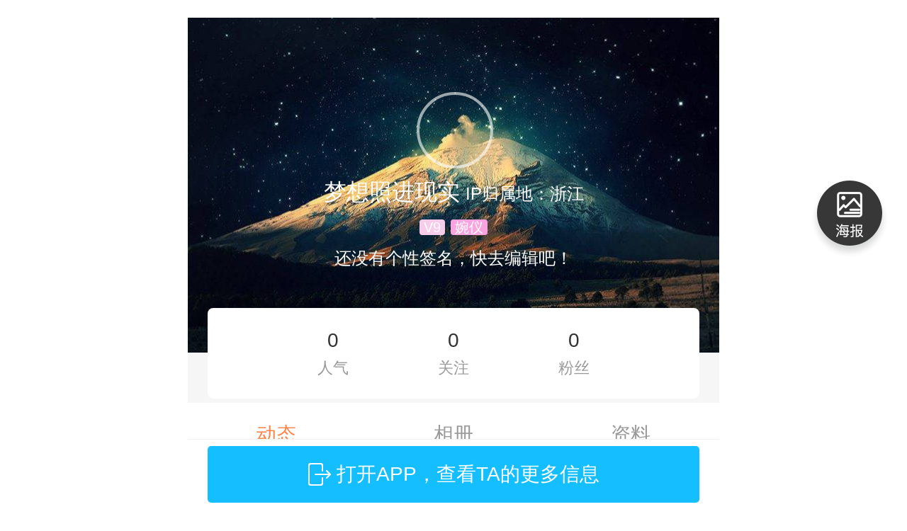

--- FILE ---
content_type: text/html
request_url: https://app-api.0573ren.com/wap-view/homepage/profile/415261
body_size: 1283
content:
<!DOCTYPE html><html style="margin: 0 auto"><head><link rel=icon href=/favicon.ico><meta name=save content=history><meta name=viewport content="width=device-width,initial-scale=1,minimum-scale=1,maximum-scale=1,user-scalable=no,viewport-fit=cover"><meta name=keywords><meta name=description><meta name=format-detection content="telephone=no"><meta http-equiv=pragma content=no-cache><meta http-equiv=cache-control content=no-cache><meta http-equiv=expires content=0><meta name=apple-mobile-web-app-capable content=yes><meta name=apple-mobile-web-app-status-bar-style content=blank><meta http-equiv=Content-Type content="text/html; charset=utf-8"><meta charset=utf-8><title></title><style>html {
        font-size: 312.5%;
      }</style><script type=text/javascript>var docEl = document.documentElement,
        //当设备的方向变化（设备横向持或纵向持）此事件被触发。绑定此事件时，
        //注意现在当浏览器不支持orientationChange事件的时候我们绑定了resize 事件。
        //总来的来就是监听当前窗口的变化，一旦有变化就需要重新设置根字体的值
        resizeEvt = 'orientationchange' in window ? 'orientationchange' : 'resize',
        recalc = function () {
          //设置根字体大小1:50适用于375的设计稿，需要变更，就更改基础字体的数值
          //          if(docEl.clientWidth >750) {
          //            docEl.clientWidth = 750
          //          }
          docEl.style.fontSize = 100 * ((docEl.clientWidth > 750 ? 750 : docEl.clientWidth) / 750) + 'px'
        }

      //绑定浏览器缩放与加载时间
      window.addEventListener(resizeEvt, recalc, false)
      document.addEventListener('DOMContentLoaded', recalc, false)

      window.TencentGDT = window.TencentGDT || []</script><script src=https://res.wx.qq.com/open/js/jweixin-1.6.0.js></script><link href=/wap-view/static/css/app.8501fd28d196e34e260d026271479378.css rel=stylesheet></head><body><div id=app_box></div><script type=text/javascript src=/wap-view/static/js/manifest.b616167a08caf50da6661768180745755.js></script><script type=text/javascript src=/wap-view/static/js/vendor.9697061061e5876414381768180745755.js></script><script type=text/javascript src=/wap-view/static/js/app.7710ec79e679b3ed99a41768180745755.js></script></body></html>

--- FILE ---
content_type: text/html; charset=UTF-8
request_url: https://app-api.0573ren.com/wap_api/public/index
body_size: 1874
content:
{"open_whole_wap":1,"share":{"title":"嘉兴圈-手机移动版","desc":"嘉兴人都在玩嘉兴圈知嘉兴大小事，交嘉兴知心友","link":"","img":"https://pic.app.jiaxingquan.top/back_admin_Fp4pmL3hmafR50eujQ94cszP0Jsc.png"},"share_url":"https://app-api.0573ren.com/","statistics":{"third":"<div style=\"display:none;\"><script type=\"text/javascript\" src=\"https://s9.cnzz.com/z_stat.php?id=1281115207&web_id=1281115207\"></script></div>","src":["//s9.cnzz.com/z_stat.php?id=1281115207&web_id=1281115207"],"fenlei_tongji_code":""},"tab_config":[{"type":"dynamic","name":"首页","relate_id":0,"icon":"https://pic.app.jiaxingquan.top/admin/images/wap/dynamic.png","selected_icon":"https://pic.app.jiaxingquan.top/admin/images/wap/dynamic_sel.png","overwrite_theme_color":1},{"type":"community","name":"社区","relate_id":0,"icon":"https://pic.app.jiaxingquan.top/admin/images/wap/community.png","selected_icon":"https://pic.app.jiaxingquan.top/admin/images/wap/community_sel.png","overwrite_theme_color":1},{"type":"quanzi","name":"本地圈","relate_id":0,"icon":"https://pic.app.jiaxingquan.top/admin/images/wap/quanzi.png","selected_icon":"https://pic.app.jiaxingquan.top/admin/images/wap/quanzi_sel.png","overwrite_theme_color":1},{"type":"find","name":"发现","relate_id":0,"icon":"https://pic.app.jiaxingquan.top/admin/images/wap/find.png","selected_icon":"https://pic.app.jiaxingquan.top/admin/images/wap/find_sel.png","overwrite_theme_color":1},{"type":"my","name":"我","relate_id":0,"icon":"https://pic.app.jiaxingquan.top/admin/images/wap/my.png","selected_icon":"https://pic.app.jiaxingquan.top/admin/images/wap/my_sel.png","overwrite_theme_color":1}],"siteInfo":{"app_name":"嘉兴圈","site_gray":0,"quanzi_name":"广场","site_id":56,"fenlei_mini_name":"分类信息","mini_qrcode":"","mob_key":"","app_unfreeze_txt":"添加微信：redian0573，写明“账号解冻”， 看到后，会及时处理反馈！","open_anti_disturb":0,"downloadUrl":"/wap/download/index","tianditu_api_key":"dd97129acbb188ed13e64a415c539f67","lbs":"9ATmZGKVUDLwx1hvjCZhmHMO610zrrKK","download_qrcode":"https://api.0573ren.com/fenleiPc/index/create-qrcode","shareBottomText":"嘉兴人都在玩嘉兴圈<br>知嘉兴大小事，交嘉兴知心友","shareBottomArr":["嘉兴人都在玩嘉兴圈<br>知嘉兴大小事，交嘉兴知心友"],"showBottomText":true,"is_allow_interactive":false,"open_user_homepage":true,"has_mini_forum":1,"is_allow_wap":true,"mobile_bind":true,"user_bind":false,"wap_log":"https://pic.app.jiaxingquan.top/back_admin_Fp4pmL3hmafR50eujQ94cszP0Jsc.png","download_logo":"","download_envelope":true,"cfgCache":true,"theme_skin_color":"#49A3F8","qiniu_token":"","qiniu":{"zoneHost":"https://up.qiniup.com","qiniuToken":"","use_https":true},"is_fenlei":0,"open_fenlei":1,"only_fenlei":0,"fenlei_wap_setting":{"open_wechat_login":1,"open_pay":1,"mini_qrcode":"","index_tab_style":0},"create_side_need_tag":0,"wap_seo":{"title":"","keywords":"","description":""},"site_city":"嘉兴","fenlei_pc_qrcode":null,"fenlei_pc_logo":"","open_qrcode_login":null,"open_app_qrcode_login":1,"open_ios_pay":1,"mini_fenlei_open_business":0,"mini_fenlei_business_name":"","open_national":0,"default_national":[],"open_im":1,"fenlei_open_chat":"1","isUpIos511":true,"package_name":"jiaxingquan","app_logo":"https://pic.app.jiaxingquan.top/Fi6nn44TbAE8YGSGL8qSsfI4NUGU.png","need_use_new_jump_app":true,"request_host":"https://api.0573ren.com/","app_pinyin":"com.jialun.forum","mini_fenlei_original_id":null,"faviconPc":null,"qiniu_url":"https://pic.app.jiaxingquan.top/","is_show_contact":null,"fenlei_search_style":"0","fenlei_register_hint":"0","back_poster":1,"default_fid":194,"default_fname":"百姓话题","default_fid_type":{"required":1,"types":[{"typeid":498,"typename":"话题"},{"typeid":467,"typename":"爆料"},{"typeid":489,"typename":"福利"},{"typeid":548,"typename":"交通"},{"typeid":549,"typename":"城建"},{"typeid":550,"typename":"政策"},{"typeid":551,"typename":"文旅"},{"typeid":552,"typename":"经济"}]},"video_upload_max_filesize":1024,"open_thread_video_publish":1,"open_store_login":false,"show_store_home_jifen":true,"kefu_mobile":"","home_pc_network_no":""},"video_upload_max_filesize":1024,"store_version":0,"social":{"weibo_show":1,"weixin_show":1,"qq_show":1},"user":{"is_guest":true,"bearerToken":"","username":"","avatar":"","phone":"","unionid":"","inApp":false,"uid":0,"is_company":false},"debug":0}

--- FILE ---
content_type: text/html; charset=UTF-8
request_url: https://app-api.0573ren.com/wap_api/public/index
body_size: 1874
content:
{"open_whole_wap":1,"share":{"title":"嘉兴圈-手机移动版","desc":"嘉兴人都在玩嘉兴圈知嘉兴大小事，交嘉兴知心友","link":"","img":"https://pic.app.jiaxingquan.top/back_admin_Fp4pmL3hmafR50eujQ94cszP0Jsc.png"},"share_url":"https://app-api.0573ren.com/","statistics":{"third":"<div style=\"display:none;\"><script type=\"text/javascript\" src=\"https://s9.cnzz.com/z_stat.php?id=1281115207&web_id=1281115207\"></script></div>","src":["//s9.cnzz.com/z_stat.php?id=1281115207&web_id=1281115207"],"fenlei_tongji_code":""},"tab_config":[{"type":"dynamic","name":"首页","relate_id":0,"icon":"https://pic.app.jiaxingquan.top/admin/images/wap/dynamic.png","selected_icon":"https://pic.app.jiaxingquan.top/admin/images/wap/dynamic_sel.png","overwrite_theme_color":1},{"type":"community","name":"社区","relate_id":0,"icon":"https://pic.app.jiaxingquan.top/admin/images/wap/community.png","selected_icon":"https://pic.app.jiaxingquan.top/admin/images/wap/community_sel.png","overwrite_theme_color":1},{"type":"quanzi","name":"本地圈","relate_id":0,"icon":"https://pic.app.jiaxingquan.top/admin/images/wap/quanzi.png","selected_icon":"https://pic.app.jiaxingquan.top/admin/images/wap/quanzi_sel.png","overwrite_theme_color":1},{"type":"find","name":"发现","relate_id":0,"icon":"https://pic.app.jiaxingquan.top/admin/images/wap/find.png","selected_icon":"https://pic.app.jiaxingquan.top/admin/images/wap/find_sel.png","overwrite_theme_color":1},{"type":"my","name":"我","relate_id":0,"icon":"https://pic.app.jiaxingquan.top/admin/images/wap/my.png","selected_icon":"https://pic.app.jiaxingquan.top/admin/images/wap/my_sel.png","overwrite_theme_color":1}],"siteInfo":{"app_name":"嘉兴圈","site_gray":0,"quanzi_name":"广场","site_id":56,"fenlei_mini_name":"分类信息","mini_qrcode":"","mob_key":"","app_unfreeze_txt":"添加微信：redian0573，写明“账号解冻”， 看到后，会及时处理反馈！","open_anti_disturb":0,"downloadUrl":"/wap/download/index","tianditu_api_key":"dd97129acbb188ed13e64a415c539f67","lbs":"9ATmZGKVUDLwx1hvjCZhmHMO610zrrKK","download_qrcode":"https://api.0573ren.com/fenleiPc/index/create-qrcode","shareBottomText":"嘉兴人都在玩嘉兴圈<br>知嘉兴大小事，交嘉兴知心友","shareBottomArr":["嘉兴人都在玩嘉兴圈<br>知嘉兴大小事，交嘉兴知心友"],"showBottomText":true,"is_allow_interactive":false,"open_user_homepage":true,"has_mini_forum":1,"is_allow_wap":true,"mobile_bind":true,"user_bind":false,"wap_log":"https://pic.app.jiaxingquan.top/back_admin_Fp4pmL3hmafR50eujQ94cszP0Jsc.png","download_logo":"","download_envelope":true,"cfgCache":true,"theme_skin_color":"#49A3F8","qiniu_token":"","qiniu":{"zoneHost":"https://up.qiniup.com","qiniuToken":"","use_https":true},"is_fenlei":0,"open_fenlei":1,"only_fenlei":0,"fenlei_wap_setting":{"open_wechat_login":1,"open_pay":1,"mini_qrcode":"","index_tab_style":0},"create_side_need_tag":0,"wap_seo":{"title":"","keywords":"","description":""},"site_city":"嘉兴","fenlei_pc_qrcode":null,"fenlei_pc_logo":"","open_qrcode_login":null,"open_app_qrcode_login":1,"open_ios_pay":1,"mini_fenlei_open_business":0,"mini_fenlei_business_name":"","open_national":0,"default_national":[],"open_im":1,"fenlei_open_chat":"1","isUpIos511":true,"package_name":"jiaxingquan","app_logo":"https://pic.app.jiaxingquan.top/Fi6nn44TbAE8YGSGL8qSsfI4NUGU.png","need_use_new_jump_app":true,"request_host":"https://api.0573ren.com/","app_pinyin":"com.jialun.forum","mini_fenlei_original_id":null,"faviconPc":null,"qiniu_url":"https://pic.app.jiaxingquan.top/","is_show_contact":null,"fenlei_search_style":"0","fenlei_register_hint":"0","back_poster":1,"default_fid":194,"default_fname":"百姓话题","default_fid_type":{"required":1,"types":[{"typeid":498,"typename":"话题"},{"typeid":467,"typename":"爆料"},{"typeid":489,"typename":"福利"},{"typeid":548,"typename":"交通"},{"typeid":549,"typename":"城建"},{"typeid":550,"typename":"政策"},{"typeid":551,"typename":"文旅"},{"typeid":552,"typename":"经济"}]},"video_upload_max_filesize":1024,"open_thread_video_publish":1,"open_store_login":false,"show_store_home_jifen":true,"kefu_mobile":"","home_pc_network_no":""},"video_upload_max_filesize":1024,"store_version":0,"social":{"weibo_show":1,"weixin_show":1,"qq_show":1},"user":{"is_guest":true,"bearerToken":"","username":"","avatar":"","phone":"","unionid":"","inApp":false,"uid":0,"is_company":false},"debug":0}

--- FILE ---
content_type: application/javascript
request_url: https://app-api.0573ren.com/wap-view/static/js/11.c3a0d1a1d4bc482d613d1768180745755.js
body_size: 36915
content:
webpackJsonp([11],{"+2r3":function(e,t){e.exports="[data-uri]"},"+9c+":function(e,t,i){e.exports=i.p+"static/img/no_result.5268fd3.png"},"+QvK":function(e,t,i){(e.exports=i("FZ+f")(!1)).push([e.i,'.user_footer .wap_clear{height:1.28rem;clear:both}.user_footer .footer{position:fixed;bottom:0;width:100%;max-width:750px;background:#fff;text-align:center;font-size:0}.user_footer .footer .footer_con{margin:.24rem .3rem .24rem .5rem;-webkit-box-pack:justify;-ms-flex-pack:justify;justify-content:space-between;-webkit-box-align:center;-ms-flex-align:center;align-items:center}.user_footer .footer .footer_con,.user_footer .footer .footer_con .btns,.user_footer .footer .footer_con .btns .btn{display:-webkit-box;display:-ms-flexbox;display:flex}.user_footer .footer .footer_con .btns .btn{-webkit-box-orient:vertical;-webkit-box-direction:normal;-ms-flex-direction:column;flex-direction:column;-webkit-box-align:center;-ms-flex-align:center;align-items:center;margin-right:.45rem}.user_footer .footer .footer_con .btns .btn .icon{width:.4rem;height:.4rem}.user_footer .footer .footer_con .btns .btn .icon_1{background:url("/wap-view/assets/images/business_area.png") no-repeat 50%;background-size:.4rem .4rem}.user_footer .footer .footer_con .btns .btn .icon_2{background:url("/wap-view/assets/images/moveBus.png") no-repeat 50%;background-size:.4rem .4rem}.user_footer .footer .footer_con .btns .btn .icon_3{background:url("/wap-view/assets/images/share.png") no-repeat 50%;background-size:.4rem .4rem}.user_footer .footer .footer_con .btns .btn .text{font-size:.18rem;color:#333;margin-top:.06rem}.user_footer .footer .footer_con .btns .btn:last-child{margin-right:0}.user_footer .footer .footer_con .tel_btn{width:3.64rem;background:-webkit-gradient(linear,left top,right top,from(#fdb827),to(#ff9b29));background:linear-gradient(90deg,#fdb827,#ff9b29)}.user_footer .footer .footer_con .message_btn,.user_footer .footer .footer_con .tel_btn{height:.8rem;border-radius:.12rem;font-size:.32rem;color:#fff;text-align:center;line-height:.8rem;-webkit-box-shadow:0 .03rem .1rem rgba(0,0,0,.2);box-shadow:0 .03rem .1rem rgba(0,0,0,.2)}.user_footer .footer .footer_con .message_btn{width:1.82rem;background:-webkit-gradient(linear,left top,right top,from(#0d63ff),to(#6e9ff8));background:linear-gradient(90deg,#0d63ff,#6e9ff8)}.user_footer .footer:after{display:block;position:absolute;left:0;top:0;width:100%;border-top:1px solid #e5e5e5;content:"";-webkit-transform:scaleY(.5);transform:scaleY(.5)}@media only screen and (device-width:375px) and (device-height:812px) and (-webkit-device-pixel-ratio:3){.user_footer .wap_clear{height:1.78rem;clear:both}.footer{padding-bottom:.5rem}}@media only screen and (device-width:414px) and (device-height:896px) and (-webkit-device-pixel-ratio:2){.user_footer .wap_clear{height:1.78rem;clear:both}.footer{padding-bottom:.5rem}}@media only screen and (device-width:414px) and (device-height:896px) and (-webkit-device-pixel-ratio:3){.user_footer .wap_clear{height:1.78rem;clear:both}.footer{padding-bottom:.5rem}}',""])},"/W2j":function(e,t,i){"use strict";i("K0F/");var o=i("Uet+"),r=i("VJ1q");var s=function(e){i("Un+e")},a=i("VU/8")(o.a,r.a,!1,s,null,null);t.a=a.exports},"0rB0":function(e,t,i){"use strict";var o={render:function(){var e=this,t=e.$createElement,i=e._self._c||t;return i("div",[i("vue-canvas-poster",{attrs:{widthPixels:1e3,painting:e.painting},on:{success:e.success,fail:e.fail}}),e._v(" "),e.flag?i("div",{staticClass:"user_poster"},[i("div",{staticClass:"bg",on:{click:e.closePoster}}),e._v(" "),i("img",{staticClass:"canvasImg popIn",attrs:{src:e.canvasImg,id:"canvasImg",alt:""},on:{click:function(e){e.stopPropagation()}}}),e._v(" "),i("p",{staticClass:"txt"},[e._v("长按图片可保存海报")]),e._v(" "),e.isApp?i("poster-share",{attrs:{imgUrl:e.imgUrl}}):e._e()],1):e._e()],1)},staticRenderFns:[]};t.a=o},"1B+O":function(e,t,i){var o=i("ZjJh");"string"==typeof o&&(o=[[e.i,o,""]]),o.locals&&(e.exports=o.locals);i("rjj0")("9455b0c4",o,!0,{})},"2/St":function(e,t,i){"use strict";i("7S6e"),i("4aor"),Number,Number,Boolean,Array,Object,Number},"2AK5":function(e,t,i){var o=i("jFWA");"string"==typeof o&&(o=[[e.i,o,""]]),o.locals&&(e.exports=o.locals);i("rjj0")("a8e47540",o,!0,{})},"2YvZ":function(e,t,i){var o=i("zGdG");"string"==typeof o&&(o=[[e.i,o,""]]),o.locals&&(e.exports=o.locals);i("rjj0")("41cb70c8",o,!0,{})},"3PAs":function(e,t,i){"use strict";var o=i("4aor");t.a={name:"posterShare",props:{imgUrl:"",isShowThis:{type:Boolean,default:!0}},data:function(){return{isSHow:!1,timer:null,isApp:!0}},components:{},created:function(){},mounted:function(){Object(o.b)("inner_version")&&this.isneedUpadteVersion(Object(o.b)("inner_version"),"5.3.0.12")&&(this.isSHow=!1)},methods:{shareToSide:function(){var e=this;this.fnThrottle(function(){window.location.href=e.$store.state.user_plugin.siteInfo.package_name+'://paipublishvideo?content=快识别二维码来查看&type=0&need_login=true&photo_first=true&album=true&images=["'+e.imgUrl+'"]'},500)()},shareToApp:function(e){this.fnThrottle(function(){QFH5.openShare(e)},500)()}}}},"3e01":function(e,t,i){"use strict";i("2/St");var o=i("jDGI"),r=i("Rtst");var s=function(e){i("1B+O")},a=i("VU/8")(o.a,r.a,!1,s,null,null);t.a=a.exports},"3f0Q":function(e,t,i){"use strict";i("co7G");var o=i("kJHr"),r=i("6ZVf");var s=function(e){i("O+Uq")},a=i("VU/8")(o.a,r.a,!1,s,null,null);t.a=a.exports},"43g0":function(e,t,i){"use strict";t.a={name:"video",data:function(){return{autoplay:!0}},props:{url:{type:String,default:""},poster:{type:String,default:""}},methods:{closeVideo:function(){this.$emit("closeVideo")}}}},"4wmL":function(e,t,i){"use strict";t.a={name:"authority",data:function(){return{}},computed:{},props:{errorText:{type:String,default:""}}}},"5um9":function(e,t,i){"use strict";t.a={name:"myInfo",data:function(){return{}},props:{infos:{type:Array,default:[]}},filters:{formateName:function(e){return"constellation"===e?"星座":"gender"===e?"性别":"age"===e?"年龄":void 0}}}},"6ZVf":function(e,t,i){"use strict";var o={render:function(){var e=this,t=e.$createElement,i=e._self._c||t;return i("div",{staticClass:"user_footer"},[i("div",{staticClass:"wap_clear"}),e._v(" "),i("div",{staticClass:"footer"},[i("div",{staticClass:"footer_con"},[i("div",{staticClass:"btns"},e._l(e.btns,function(t,o){return i("div",{key:o,staticClass:"btn",on:{click:function(t){return e.btnClick(o)}}},[i("i",{staticClass:"icon",class:{icon_1:0===o,icon_2:1===o,icon_3:2===o}}),e._v(" "),i("span",{staticClass:"text"},[e._v(e._s(t))])])}),0),e._v(" "),e.isApp&&e.open_im&&"1"==e.fenlei_open_chat?i("div",{staticClass:"message_btn",on:{click:e.messageStore}},[e.messageObj&&e.messageObj.pid?i("jumpMini",{attrs:{item:e.messageObj,"is-message":!0},on:{jump:e.messageStore}}):e._e(),e._v("\n                    咨询\n                ")],1):e._e(),e._v(" "),i("div",{staticClass:"tel_btn",style:{width:e.isApp&&e.open_im?"1.82rem !important":"3.64rem !important"},on:{click:e.tel}},[e._v("拨打电话")])])])])},staticRenderFns:[]};t.a=o},"7hx9":function(e,t,i){var o=i("yMAy");"string"==typeof o&&(o=[[e.i,o,""]]),o.locals&&(e.exports=o.locals);i("rjj0")("50021068",o,!0,{})},"8/+B":function(e,t,i){var o=i("x7gp");"string"==typeof o&&(o=[[e.i,o,""]]),o.locals&&(e.exports=o.locals);i("rjj0")("6bd55013",o,!0,{})},"99Sz":function(e,t,i){"use strict";var o=i("Gu7T"),r=i.n(o),s=i("//Fk"),a=i.n(s),n=i("FCHv"),c=i("2M/H"),l=i("+Rcc"),d=i("JaV8"),u=i("4cD/"),f=i("GXuz"),p=i("AjPK"),h=i("4usA"),m=i("G5XF"),g=i("RWYj"),b=i("NJw+"),w=i("3f0Q"),v=i("/W2j"),x=i("BE3s"),_=i("gt3z"),y=i("z/j1"),A=i("SKcX"),k=i("VR0t"),C=i("I67T"),I=i("3e01"),j=i("P9l9"),D=i("7S6e"),S=i("fBcm"),T=i("b+jt"),B=i("4aor"),O=i("4cnZ"),L=(i("0xDb"),i("fbY/")),E=i("IcnI"),Q=i("PXCl");t.a={name:"home_page",data:function(){return{username:this.$route.query.username||"",avatar:this.$route.query.avatar||"",login_uid:0,share_user_id:0,isBusiness:!1,wxMiniProgram:{},poster:"",share:{},desc_html:"",desc_show:!1,userData:{},is_follow:0,qrCode:"",qrcode_show:!1,video_show:!1,userInfo:{},banners:[],title:"个人主页",uid:this.$route.params.uid,uname:"",isLoading:!0,isTabLoading:!1,topList:[],headList:[],feedList:[],hasTop:!1,hasHead:!1,hasFeed:!1,hasStoreCon:!1,stores:{},schemeUrl:"",need_jump_download:!1,last_side_id:0,last_post_id:0,last_year:"",topList2:[],headList2:[],feedList2:[],hasTop2:!1,hasHead2:!1,hasFeed2:!1,iframeSrc:"",ext_tabs:[],tabs_index:0,isModalShow:!1,imgIndex:-1,imgs:[],last_id:0,albums:[],infos:[],sw:!1,type:1,isEnd:!1,isError:!1,errorText:"",isPower:!1,powerText:"",cursor:"0",isAlbumPower:!1,albumPowerText:"",isAlbum:!1,albumTexts:[],types:[],videoUrls:[],timer:!0,noticeModalShow:!1,maxLength:0,source:6,showPoster:!1,posterInfo:{img:"",name:"",code:"",address:"",tags:[]},top:0,isFirst:!0,upload_token:"",store_type:"",is_from:this.$route.query.is_from,showModal1:{show:!1,tips:""},currentIndex:0}},computed:{isApp:function(){return Object(D.g)()},isCloud:function(){return Object(D.c)()}},components:{noData:n.a,Swiper:S.a,SwiperItem:T.a,QrCode:g.a,VideoPlay:b.a,ModalCon:_.a,Album:v.a,MyInfo:x.a,Authority:y.a,common140:h.default,Dialog:k.a,FootDown:A.a,UserFooter:w.a,businessSwiper:C.a,RedPackage:I.a,anchoredHeading:{render:function(e){var t=this;return e("common"+this.level,{props:{index:this.index,infoList:this.infoList,text:this.text,userInfo:this.userInfo,hasStoreCon:this.hasStoreCon,is_follow:this.is_follow,login_uid:this.login_uid,noticeModalShow:this.noticeModalShow,noticeText:this.noticeText},on:{showImg:function(e,i){t.$emit("showModal",e,i)},showQrcode:function(){t.$emit("showQrcode")},changeFollow:function(e){t.$emit("changeFollow",e)},playVideo:function(){t.$emit("playVideo")},showNoticeModal:function(){t.$emit("showNoticeModal")},keepNotice:function(e){t.$emit("keepNotice",e)},showImgModal:function(){t.$emit("showImgModal")}}},this.$slots.default)},props:{level:{type:Number,default:0},index:{type:Number,default:0},infoList:{type:Array,default:[]},text:{type:String,default:""},userInfo:{type:Object,default:{}},hasStoreCon:{type:Boolean,default:!1},is_follow:{type:Number,default:0},login_uid:{type:Number,default:0},noticeModalShow:{type:Boolean,default:!1},noticeText:{type:String,default:""}},components:{common134:c.default,common136:d.default,common137:u.default,common138:f.default,common139:p.default,common140:h.default,common135:l.default,common316:m.default}},poster:L.a},methods:{saveWechatCodeUrl:function(e){var t=this;Object(O.L)({user_id:this.login_uid,qrcode:e.url}).then(function(i){if(0===i.data.ret){var o=t.userData.stores;o.qrcode=e.url,t.$set(t.userData,"stores",o),t.$vux.toast.text("已更新")}else t.$vux.toast.text(i.data.text)})},postShareNum:function(e){var t=this,i={uid:e};Object(O._53)(i).then(function(e){0===e.data.ret&&(t.userData.share_num=e.data.data.share_num)})},bill:function(){var e=this;this.$vux.loading.show({text:"海报生成中",position:"absolute"}),this.posterInfo={img:this.userData.attaches.length>0?this.userData.attaches[0].url:this.stores.stores_logo,name:this.stores.name,codeUrl:this.share.url,address:this.stores.address,tags:this.store_type},this.getImg(this.posterInfo.img).then(function(t){e.$set(e.posterInfo,"img",t),e.StopBodyScroll(1),e.showPoster=!0})},getImg:function(e){var t=this;return new a.a(function(i,o){var r={need_token:1};r.source=e,Object(O._9)(r).then(function(e){0===e.data.ret&&(t.isFirst&&(t.upload_token=e.data.data.upload_token),t.isFirst=!1,i(e.data.data.url))})})},isShowPoster:function(){this.StopBodyScroll(0),this.showPoster=!1},hideLoad:function(){this.$vux.loading.hide()},StopBodyScroll:function(e){try{var t=document.body;e?(this.top=window.scrollY,t.style.position="fixed",t.style.top=-this.top+"px"):(t.style.position="",t.style.top="",window.scrollTo(0,this.top))}catch(e){console.log(e)}},getImgs:function(){var e=[];switch(this.theme_template){case 1:case 2:case 3:this.posterData.image&&(e[0]=encodeURIComponent(this.posterData.image));break;case 4:case 5:this.posterData.avatar&&(e[0]=encodeURIComponent(this.posterData.avatar));break;case 6:this.posterData.image&&(e[0]=encodeURIComponent(this.posterData.image))}e.length>0?this.changeImgs(e):this.showPoster=!0},changeImgs:function(e){var t=this,i=[],o=[];e.map(function(e,r){o.push("");var s=new a.a(function(i,s){var a={};a.source=e,a.need_token=1,Object(O._9)(a).then(function(e){o[r]=e.data.data.url,t.upload_token=e.data.data.upload_token,i()})});i.push(s)});var r=this;a.a.all(i).then(function(e){4===r.theme_template||5===r.theme_template?r.posterDataClone.avatar&&(r.posterDataClone.avatar=o[0]):1!==r.theme_template&&2!==r.theme_template&&3!==r.theme_template&&6!==r.theme_template||r.posterDataClone.image&&(r.posterDataClone.image=o[0]),r.showPoster=!0})},showNoticeModal:function(){0!=this.userData.stores.content_review?this.noticeModalShow=!0:this.showToast("当前内容审核中...")},closeNoticeModal:function(){this.noticeModalShow=!1},keepNotice:function(e){var t=this,i={};i.notice=e,i.user_id=Number(this.userInfo.user_id),Object(O._47)(i).then(function(i){if(0===i.data.ret){var o=t.userData.stores;o.notice=e,t.$set(t.userData,"stores",o),t.closeNoticeModal(),t.$vux.toast.text("店铺公告保存成功")}else t.closeNoticeModal(),t.$vux.toast.text(i.data.text)})},showImgModal:function(){this.$router.push({path:"/business/imgModal/"+this.uid})},changeIndex:function(e){this.imgIndex=e},changeFollow:function(e){var t=parseInt(this.userData.stores.follows),i="";1===e?(i="关注成功",this.is_follow=1,this.$set(this.userData.stores,"follows",String(t+1))):(i="取消关注成功",this.is_follow=0,this.$set(this.userData.stores,"follows",String(t-1))),this.$vux.toast.text(i)},showQrcode:function(){this.qrcode_show=!0},playVideo:function(){this.video_show=!0},closeVideo:function(){this.video_show=!1},hideQrCode:function(){this.qrcode_show=!1},initData:function(){arguments.length>0&&void 0!==arguments[0]&&arguments[0];if(0==this.uid&&1!=this.is_from)return this.hasTop=!0,this.isLoading=!1,this.sw=!1,void(this.topList=[{data:{attach:null,cover:0,desc_content:"",desc_direct:"",desc_status:0,fans:"0",follows:"0",hot:"0",items:[],remark_name:"",show_title:0,sub_title:"",title:"",user:{avatar:this.avatar,badges:[],direct:"",gender:1,is_avatar_verify:0,is_followed:0,is_vip:0,signature:"",tags:{groups:[],is_join_meet:0},uid:0,user_id:0,username:this.username}},line:3,type:134}]);Object(B.d)("share_user_id")&&(this.share_user_id=parseInt(Object(B.d)("share_user_id")));var e=this;e.type=1,e.isLoading=!0;var t={};t.uid=e.uid,t.uname=e.uname,e.share_user_id>0&&(t.share_user_id=e.share_user_id),Object(j.S)(t).then(function(t){var i=t.data.data;if(0===t.data.ret){if(i.ext.is_user&&!Object(D.c)())Object(D.n)(-1,"");if(e.hasTop=i.hasOwnProperty("top"),e.hasHead=i.hasOwnProperty("head"),e.hasFeed=i.hasOwnProperty("feed"),e.topList=e.hasTop?i.top:[],e.headList=e.hasHead?i.head:[],e.headList!==[]){var o=e.headList.find(function(e){return 135===e.type});void 0===o?(e.banners=[],e.isBusiness=!1):(e.isBusiness=!0,e.userData=o.data,e.maxLength=parseInt(o.data.max_num),e.poster=o.data.stores.video_img,e.qrCode=o.data.stores.qrcode,e.title=o.data.stores.name,e.qrCode=o.data.stores.qrcode,e.desc_html=o.data.stores.desc_html,e.stores=o.data.stores,e.redpackageShare={},""!==e.stores.panorama||""!==e.stores.video_url?e.hasStoreCon=!0:e.hasStoreCon=!1,o.data.attaches.length>0&&(e.banners=o.data.attaches))}e.feedList=e.hasFeed?i.feed:[],1===E.a.state.user_plugin.siteInfo.is_fenlei?e.ext_tabs=i.ext.tabs.filter(function(e){return 1!==e.type}):e.ext_tabs=i.ext.tabs,e.share=i.ext.share,e.wxMiniProgram=i.ext.wxMiniProgram,e.is_follow=Number(i.ext.is_follow),e.login_uid=Number(i.ext.login_uid),e.schemeUrl=i.ext.share.direct,e.userInfo=i.ext.user,e.store_type=i.ext.store_type,0===parseInt(e.uid)&&(e.uid=e.userInfo.user_id),e.setTitle(e.title);var r=e.stores.package&&e.stores.package.id?parseInt(e.stores.package.id):0;e.shareFun(e.share.title,e.share.pic,e.share.content,e.share.url+"?share_user_id="+e.login_uid,e.wxMiniProgram,function(){r>0&&QFH5.openRedPackage(r,{},function(t){1==t&&e.initData()});var t={type:1};t.user_id=e.uid,Object(j.b)(t).then(function(e){})}),e.ext_tabs.length>0?e.initData2():e.$nextTick(function(){e.isLoading=!1,e.sw=!1})}else 1==t.data.ret&&(e.showModal1={show:!0,tips:t.data.text}),10006===t.data.ret&&(e.showModal1={show:!0,tips:t.data.text}),e.sw=!1,e.isLoading=!1,e.showPoster=!1,e.need_jump_download=!0})},initData2:function(){var e=this,t=this,i=t.ext_tabs[0].type;if(this.type=i,5===i){var o={};o.cursor=t.cursor,o.user_id=t.uid,Object(j.B)(o).then(function(e){if(0===e.data.ret){var i=e.data.data;t.feedList2=i.feed,t.feedList2.length<20?(t.isEnd=!0,t.sw=!1):(t.sw=!0,t.cursor=i.cursor),t.isTabLoading=!1}else t.showToast(e.data.txt);t.$nextTick(function(){t.isLoading=!1})})}else if(7===i)this.desc_show=!0,t.$nextTick(function(){t.isLoading=!1});else if(4===i){var r={};r.user_id=t.uid,Object(j.z)(r).then(function(e){if(0===e.data.ret){var i=e.data.data;t.feedList2=i.head}else t.showToast(e.data.txt);t.$nextTick(function(){t.isLoading=!1})})}else{var s={};s.uid=t.uid,s.last_side_id=t.last_side_id,s.last_post_id=t.last_post_id,s.last_year=t.last_year,Object(j.Q)(s).then(function(i){var o=i.data.data;0===i.data.ret&&(t.feedList2=o.feed,1===o.feed.length&&140===o.feed[0].type&&(t.albumPowerText=o.feed[0].data.text,t.sw=!1),o.feed.length<20?e.albumPowerText||(o.ext.text?(e.errorText=o.ext.text,""!==e.errorText&&(e.isError=!0)):e.isEnd=!0):(e.last_side_id=o.ext.last_side_id,e.last_post_id=o.ext.last_post_id,e.last_year=o.ext.last_year,e.sw=!0)),t.$nextTick(function(){t.isLoading=!1})})}},jumpUrl:function(e,t){var i=this,o=parseInt(t.type);if(this.sw=!1,this.desc_show&&7!==t.type&&(this.$refs.desc.style.visibility="hidden"),this.type=t.type,6!==o?(this.isTabLoading=!0,this.isEnd=!1,this.isEnd||(this.type=o),this.tabs_index=e,this.isAlbum=!1,this.isError=!1,this.errorText=""):(this.isEnd&&(this.isEnd=!0),this.isError&&(this.isError=!0)),2===o){this.isAlbum=!0;var r={};this.last_id=0,r.uid=this.uid,r.last_id=this.last_id,this.feedList2=[],this.infos=[],Object(j.c)(r).then(function(e){if(0===e.data.ret){var t=e.data.data;if(0===t.length)void 0!==e.data.feed&&""===e.data.text?i.isEnd=!0:(i.isAlbumPower=!0,""===i.albumPowerText&&(i.albumPowerText=e.data.text||i.errorText),i.errorText="");else if(i.albums=t,i.errorText=e.data.text,i.isTabLoading=!1,""!==i.errorText&&e.data.data.length<4)i.isError=!0,i.sw=!1;else{var o=t[t.length-1],r=o.attaches[o.attaches.length-1];i.last_id=r.side_id}i.isTabLoading=!1}else i.showToast(e.data.txt)})}else if(7===o)this.feedList2=[],this.desc_show=!0,this.isTabLoading=!1;else if(1===o){this.isAlbumPower=!1,this.last_side_id=0,this.last_post_id=0,this.last_year="",this.albums=[],this.infos=[];var s={};s.uid=this.uid,s.last_side_id=this.last_side_id,s.last_post_id=this.last_post_id,s.last_year=this.last_year,Object(j.Q)(s).then(function(e){var t=e.data.data;0===e.data.ret&&(i.desc_show=!1,i.isTabLoading&&(i.isTabLoading=!1),i.feedList2=t.feed,i.isEnd=!1,1===t.feed.length&&140===t.feed[0].type&&(i.albumPowerText=t.feed[0].data.text,i.sw=!1),t.feed.length<20?i.albumPowerText||(t.ext.text?(i.errorText=t.ext.text,""!==i.errorText&&(i.isError=!0)):i.isEnd=!0):(i.last_side_id=t.ext.last_side_id,i.last_post_id=t.ext.last_post_id,i.last_year=t.ext.last_year,i.sw=!0))})}else if(3===o){this.isAlbumPower=!1;var a={};a.user_id=this.uid,this.feedList2=[],this.albums=[],Object(j.A)(a).then(function(e){if(-200===e.data.ret){var t=e.data.mi;t=t.split("").reverse().join(""),t=(t=Q.a.decode(t)).split("").reverse().join(""),t=Q.a.decode(t);var o=JSON.parse(t);i.infos=o.list;var r=[];for(var s in i.infos)"age"!==s&&"gender"!==s&&"constellation"!==s||r.push({name:s,text:i.infos[s]});i.infos=r,i.isTabLoading=!1}else i.showToast(e.data.txt)})}else if(5===o){this.albums=[],this.infos=[],this.cursor=0;var n={};n.cursor=this.cursor,n.user_id=this.uid,Object(j.B)(n).then(function(e){if(0===e.data.ret){i.desc_show=!1;var t=e.data.data;i.feedList2=t.feed,i.feedList2.length<20?i.isEnd=!0:(i.sw=!0,i.cursor=t.cursor),i.isTabLoading=!1}else i.showToast(e.data.txt)})}else if(4===o){this.albums=[],this.infos=[];var c={};c.user_id=this.uid,Object(j.z)(c).then(function(e){if(0===e.data.ret){i.desc_show=!1;var t=e.data.data;i.feedList2=t.head,i.isTabLoading=!1}else i.showToast(e.data.txt)})}else 6===o&&window.open(t.url)},showModal:function(e,t){var i=this,o="";o=void 0!==e[t].video_url&&""!==e[t].video_url?e[t].video_url:e[t].origin_url?e[t].origin_url:e[t].big_url;var r=[],s=[],a=[];e.forEach(function(e,t){e.origin_url?r.push(e.origin_url):r.push(e.big_url),i.isAlbum?(s.push(e.video_url),a.push(e.attach_type)):a.push(e.type)});var n=[];s.length>0?r.forEach(function(e,t){""!==s[t]?n.push(s[t]):n.push(e)}):n=r,Object(D.g)()?s.length>0?QFH5.viewImages(t,n):(this.imgs=r,this.imgIndex=t,this.types=a,this.isModalShow=!0):Object(D.f)()?mag.previewImage({current:t,pics:n}):Object(D.i)()?wx.previewImage({current:o,urls:r}):(this.imgs=r,this.imgIndex=t,this.types=a,this.isModalShow=!0)},closeModal:function(){this.isModalShow&&(this.imgs=[],this.imgIndex=-1,this.isModalShow=!1)},addEventListeners:function(){var e=this;window.addEventListener("scroll",function(){!e.isEnd&&e.sw&&e.getMoreData()})},removeEventListeners:function(){var e=this;this.sw=!1,window.removeEventListener("scroll",function(){e.getMoreData()})},getMoreData:function(){var e=this;if(window.pageYOffset+window.innerHeight>=document.getElementById("app").offsetHeight){var t={};if(2===this.type)t.uid=this.uid,t.last_id=this.last_id,this.isTabLoading=!0,""!==this.albumPowerText&&(this.sw=!1),this.sw&&0!==this.last_id?(this.sw=!1,Object(j.c)(t).then(function(t){if(0==t.data.ret){e.sw=!0;var i=t.data.data;e.errorText=t.data.text;var o=i[i.length-1];if(void 0===o)""!==e.errorText?(e.sw=!1,e.isError=!0):e.isEnd=!0;else{var s,a=o.attaches[o.attaches.length-1];e.last_id=a.side_id,(s=e.albums).push.apply(s,r()(i))}e.isTabLoading=!1}else e.isEnd=!0})):this.isTabLoading=!1;else if(1===this.type)t.uid=this.uid,t.last_post_id=this.last_post_id,t.last_side_id=this.last_side_id,t.last_year=this.last_year,0!==this.last_post_id||0!==this.last_side_id?(this.isTabLoading=!0,this.sw&&(this.sw=!1,Object(j.Q)(t).then(function(t){if(0===t.data.ret){e.sw=!0;var i,o=t.data.data;if(e.last_post_id=o.ext.last_post_id,e.last_side_id=o.ext.last_side_id,e.last_year=o.ext.last_year,e.errorText=o.ext.text,o.feed.length>0)(i=e.feedList2).push.apply(i,r()(o.feed));else""===e.errorText&&(e.isEnd=!0);""!==e.errorText&&(e.isError=!0,e.sw=!1),e.isTabLoading=!1}else e.isEnd=!0}))):""===this.errorText&&(this.isEnd=!0);else if(5===this.type){var i={};i.cursor=this.cursor,i.user_id=this.uid,this.sw&&(this.sw=!1,Object(j.B)(i).then(function(t){if(0===t.data.ret){e.sw=!0;var i,o=t.data.data;if(o.feed.length>0)(i=e.feedList2).push.apply(i,r()(o.feed));else e.isEnd=!0;e.cursor=o.cursor,e.isTabLoading=!1}else e.isEnd=!0}))}}}},mounted:function(){var e=this;this.$route.query.hasOwnProperty("share_user_id")&&this.postShareNum(this.$route.query.uid),this.$nextTick(function(){if(e.$store.state.user_plugin.siteInfo.open_user_homepage||Object(D.g)());else{var t=Object(D.n)(-1);window.location.href=t}}),this.initData(),this.need_jump_download||(this.sw=!0,this.addEventListeners())},beforeDestroy:function(){this.sw=!1,this.removeEventListeners(),this.StopBodyScroll(0)}}},"9r1Q":function(e,t,i){var o=i("SgpR");"string"==typeof o&&(o=[[e.i,o,""]]),o.locals&&(e.exports=o.locals);i("rjj0")("4c15a0b9",o,!0,{})},B7FO:function(e,t,i){(e.exports=i("FZ+f")(!1)).push([e.i,'.poster_footer[data-v-36e07d92]{position:fixed;z-index:2;bottom:0;left:0;width:7.5rem;background:#fff;border-radius:.45rem .45rem 0 0;font-size:0;text-align:center}.poster_footer .f_btn[data-v-36e07d92]{text-align:center;font-size:.24rem;color:#222;line-height:.33rem;padding-top:1.31rem;background:url("/wap-view/assets/images/business/icon20.png") top no-repeat;background-size:1.6rem 1.6rem;width:1.6rem;display:inline-block;vertical-align:middle;margin:0 .3rem;padding-bottom:.44rem}.poster_footer .f_btn[data-v-36e07d92]:last-child{background:url("/wap-view/assets/images/business/icon23.png") top no-repeat;background-size:1.6rem 1.6rem}.poster_footer .f_btn.f_btn1[data-v-36e07d92]{background:url("/wap-view/assets/images/business/icon19.png") top no-repeat;background-size:1.6rem 1.6rem}',""])},BE3s:function(e,t,i){"use strict";i("YaLH");var o=i("5um9"),r=i("DRRP");var s=function(e){i("2AK5")},a=i("VU/8")(o.a,r.a,!1,s,null,null);t.a=a.exports},CTd2:function(e,t,i){(e.exports=i("FZ+f")(!1)).push([e.i,".noDataWrap_container[data-v-5e65c857]{min-height:3.5rem;display:-webkit-box;display:-ms-flexbox;display:flex;-ms-flex-line-pack:center;align-content:center;-webkit-box-pack:center;-ms-flex-pack:center;justify-content:center;-webkit-box-orient:vertical;-webkit-box-direction:normal;-ms-flex-direction:column;flex-direction:column}.noDataWrap_container .img[data-v-5e65c857]{width:2.06rem;height:1.47rem;display:block;margin:0 auto;text-align:center;margin-bottom:.5rem}.noDataWrap_container .p[data-v-5e65c857]{font-size:.26rem;font-weight:400;line-height:.4rem;color:#999;text-align:center}",""])},DRRP:function(e,t,i){"use strict";var o={render:function(){var e=this,t=e.$createElement,i=e._self._c||t;return i("div",{staticClass:"my_info"},[i("ul",{staticClass:"info_details"},e._l(e.infos,function(t,o){return i("li",{key:o,staticClass:"clearfix"},[i("span",{staticClass:"fl"},[e._v(e._s(e._f("formateName")(t.name)))]),e._v(" "),i("span",{staticClass:"fl"},[e._v(e._s(t.text))])])}),0)])},staticRenderFns:[]};t.a=o},Eok8:function(e,t,i){"use strict";t.a={name:"noData",props:{tips:{type:Array,default:function(){return["暂无数据"]}}},components:{},computed:{},data:function(){return{}},mounted:function(){},methods:{}}},FCHv:function(e,t,i){"use strict";i("sqWc");var o=i("Eok8"),r=i("lUbl");var s=function(e){i("wF7e")},a=i("VU/8")(o.a,r.a,!1,s,"data-v-5e65c857",null);t.a=a.exports},HTtn:function(e,t,i){var o=i("vdzQ");"string"==typeof o&&(o=[[e.i,o,""]]),o.locals&&(e.exports=o.locals);i("rjj0")("c716a520",o,!0,{})},I67T:function(e,t,i){"use strict";i("rMyG");var o=i("JLlh"),r=i("trS/");var s=function(e){i("dMVW")},a=i("VU/8")(o.a,r.a,!1,s,null,null);t.a=a.exports},IoVj:function(e,t,i){"use strict";var o=i("fBcm"),r=i("b+jt");Array,Number,Boolean,Array,Array,o.a,r.a},JLlh:function(e,t,i){"use strict";var o=i("Xxa5"),r=i.n(o),s=i("exGp"),a=i.n(s),n=i("fBcm"),c=i("b+jt");t.a={name:"businessSwiper",props:{adlist:Array},data:function(){return{}},components:{Swiper:n.a,SwiperItem:c.a},mounted:function(){},methods:{goUrl:function(e){var t=this;return a()(r.a.mark(function i(){return r.a.wrap(function(i){for(;;)switch(i.prev=i.next){case 0:t.jumpAd(e);case 1:case"end":return i.stop()}},i,t)}))()}}}},"K0F/":function(e,t,i){"use strict";Array,Boolean,String},Maij:function(e,t,i){e.exports=i.p+"static/img/red_add.b791b1a.png"},MzbS:function(e,t,i){"use strict";var o={render:function(){var e=this,t=e.$createElement,i=e._self._c||t;return i("div",{staticClass:"modal_con"},[i("swiper",{attrs:{"dots-position":"center","show-dots":e.list.length>1&&!e.isAlbum},on:{"on-index-change":e.changeIndex},model:{value:e.imgIndex,callback:function(t){e.imgIndex=t},expression:"imgIndex"}},e._l(e.list,function(t,o){return i("swiper-item",{key:o,staticClass:"swiper-demo-img"},[e.isAlbum?e._e():i("div",{staticStyle:{width:"100%",height:"100%",position:"relative"},on:{click:e.closeModal}},[i("img",{directives:[{name:"show",rawName:"v-show",value:2!==e.imgType,expression:"imgType !== 2"}],attrs:{src:t},on:{load:e.imgLoaded}}),e._v(" "),2===e.imgType?i("video",{style:{width:"100%",height:"100%"},attrs:{src:e._f("formatUrl")(t),poster:t,playsinline:"true","webkit-playsinline":"true",preload:"auto",autoplay:"true",controls:"true"},on:{ended:e.videoEnd,loadedmetadata:e.planPlay}}):e._e()]),e._v(" "),e.isAlbum?i("div",{on:{click:e.closeModal}},[i("img",{attrs:{src:t},on:{load:e.imgLoaded}})]):e._e()])}),1),e._v(" "),i("loading",{model:{value:e.isLoading,callback:function(t){e.isLoading=t},expression:"isLoading"}})],1)},staticRenderFns:[]};t.a=o},"NJw+":function(e,t,i){"use strict";i("VHgF");var o=i("43g0"),r=i("i0kH");var s=function(e){i("ebW7")},a=i("VU/8")(o.a,r.a,!1,s,null,null);t.a=a.exports},NarZ:function(e,t,i){(e.exports=i("FZ+f")(!1)).push([e.i,'.fenlei_swiper .vux-slider .vux-indicator-right>a,.fenlei_swiper .vux-slider>.vux-indicator>a{font-size:0;position:relative}.fenlei_swiper .advert_img{position:absolute;left:.5rem;top:.21rem;background:url("/wap-view/assets/images/modules/icon_ad.png") 50% no-repeat;background-size:.52rem .28rem;width:.52rem;height:.28rem;display:block}.fenlei_swiper .vux-slider .vux-indicator-right>a>.vux-icon-dot,.fenlei_swiper .vux-slider>.vux-indicator>a>.vux-icon-dot{width:.1rem;height:.1rem;border-radius:50px;background-color:#fff;margin-left:.08rem;opacity:.5}.fenlei_swiper .vux-slider .vux-indicator-right>a>.vux-icon-dot.active,.fenlei_swiper .vux-slider>.vux-indicator>a>.vux-icon-dot.active{width:.1rem;height:.1rem;border-radius:30px;background-color:#ff8246;opacity:1;margin-left:.08rem}.fenlei_swiper .fenlei_swiper_img{background-color:#fff;height:2.9rem}.fenlei_swiper .vux-slider>.vux-indicator,.vux-slider .vux-indicator-right{bottom:.22rem}.fenlei_swiper .swiper_img{width:6.94rem;height:2.9rem;margin:0 auto;border-radius:.15rem}',""])},"O+Uq":function(e,t,i){var o=i("+QvK");"string"==typeof o&&(o=[[e.i,o,""]]),o.locals&&(e.exports=o.locals);i("rjj0")("cfa9b012",o,!0,{})},OyRg:function(e,t,i){e.exports=i.p+"static/img/bill.a63118a.png"},PXCl:function(e,t,i){"use strict";(function(e){i.d(t,"a",function(){return F});const o="function"==typeof atob,r="function"==typeof btoa,s="function"==typeof e,a="function"==typeof TextDecoder?new TextDecoder:void 0,n="function"==typeof TextEncoder?new TextEncoder:void 0,c=Array.prototype.slice.call("ABCDEFGHIJKLMNOPQRSTUVWXYZabcdefghijklmnopqrstuvwxyz0123456789+/="),l=(e=>{let t={};return c.forEach((e,i)=>t[e]=i),t})(),d=/^(?:[A-Za-z\d+\/]{4})*?(?:[A-Za-z\d+\/]{2}(?:==)?|[A-Za-z\d+\/]{3}=?)?$/,u=String.fromCharCode.bind(String),f="function"==typeof Uint8Array.from?Uint8Array.from.bind(Uint8Array):(e,t=(e=>e))=>new Uint8Array(Array.prototype.slice.call(e,0).map(t)),p=e=>e.replace(/=/g,"").replace(/[+\/]/g,e=>"+"==e?"-":"_"),h=e=>e.replace(/[^A-Za-z0-9\+\/]/g,""),m=e=>{let t,i,o,r,s="";const a=e.length%3;for(let a=0;a<e.length;){if((i=e.charCodeAt(a++))>255||(o=e.charCodeAt(a++))>255||(r=e.charCodeAt(a++))>255)throw new TypeError("invalid character found");s+=c[(t=i<<16|o<<8|r)>>18&63]+c[t>>12&63]+c[t>>6&63]+c[63&t]}return a?s.slice(0,a-3)+"===".substring(a):s},g=r?e=>btoa(e):s?t=>e.from(t,"binary").toString("base64"):m,b=s?t=>e.from(t).toString("base64"):e=>{let t=[];for(let i=0,o=e.length;i<o;i+=4096)t.push(u.apply(null,e.subarray(i,i+4096)));return g(t.join(""))},w=(e,t=!1)=>t?p(b(e)):b(e),v=e=>{if(e.length<2)return(t=e.charCodeAt(0))<128?e:t<2048?u(192|t>>>6)+u(128|63&t):u(224|t>>>12&15)+u(128|t>>>6&63)+u(128|63&t);var t=65536+1024*(e.charCodeAt(0)-55296)+(e.charCodeAt(1)-56320);return u(240|t>>>18&7)+u(128|t>>>12&63)+u(128|t>>>6&63)+u(128|63&t)},x=/[\uD800-\uDBFF][\uDC00-\uDFFFF]|[^\x00-\x7F]/g,_=e=>e.replace(x,v),y=s?t=>e.from(t,"utf8").toString("base64"):n?e=>b(n.encode(e)):e=>g(_(e)),A=(e,t=!1)=>t?p(y(e)):y(e),k=e=>A(e,!0),C=/[\xC0-\xDF][\x80-\xBF]|[\xE0-\xEF][\x80-\xBF]{2}|[\xF0-\xF7][\x80-\xBF]{3}/g,I=e=>{switch(e.length){case 4:var t=((7&e.charCodeAt(0))<<18|(63&e.charCodeAt(1))<<12|(63&e.charCodeAt(2))<<6|63&e.charCodeAt(3))-65536;return u(55296+(t>>>10))+u(56320+(1023&t));case 3:return u((15&e.charCodeAt(0))<<12|(63&e.charCodeAt(1))<<6|63&e.charCodeAt(2));default:return u((31&e.charCodeAt(0))<<6|63&e.charCodeAt(1))}},j=e=>e.replace(C,I),D=e=>{if(e=e.replace(/\s+/g,""),!d.test(e))throw new TypeError("malformed base64.");e+="==".slice(2-(3&e.length));let t,i,o,r="";for(let s=0;s<e.length;)t=l[e.charAt(s++)]<<18|l[e.charAt(s++)]<<12|(i=l[e.charAt(s++)])<<6|(o=l[e.charAt(s++)]),r+=64===i?u(t>>16&255):64===o?u(t>>16&255,t>>8&255):u(t>>16&255,t>>8&255,255&t);return r},S=o?e=>atob(h(e)):s?t=>e.from(t,"base64").toString("binary"):D,T=s?t=>f(e.from(t,"base64")):e=>f(S(e),e=>e.charCodeAt(0)),B=e=>T(L(e)),O=s?t=>e.from(t,"base64").toString("utf8"):a?e=>a.decode(T(e)):e=>j(S(e)),L=e=>h(e.replace(/[-_]/g,e=>"-"==e?"+":"/")),E=e=>O(L(e)),Q=e=>({value:e,enumerable:!1,writable:!0,configurable:!0}),P=function(){const e=(e,t)=>Object.defineProperty(String.prototype,e,Q(t));e("fromBase64",function(){return E(this)}),e("toBase64",function(e){return A(this,e)}),e("toBase64URI",function(){return A(this,!0)}),e("toBase64URL",function(){return A(this,!0)}),e("toUint8Array",function(){return B(this)})},U=function(){const e=(e,t)=>Object.defineProperty(Uint8Array.prototype,e,Q(t));e("toBase64",function(e){return w(this,e)}),e("toBase64URI",function(){return w(this,!0)}),e("toBase64URL",function(){return w(this,!0)})},F={version:"3.7.2",VERSION:"3.7.2",atob:S,atobPolyfill:D,btoa:g,btoaPolyfill:m,fromBase64:E,toBase64:A,encode:A,encodeURI:k,encodeURL:k,utob:_,btou:j,decode:E,isValid:e=>{if("string"!=typeof e)return!1;const t=e.replace(/\s+/g,"").replace(/={0,2}$/,"");return!/[^\s0-9a-zA-Z\+/]/.test(t)||!/[^\s0-9a-zA-Z\-_]/.test(t)},fromUint8Array:w,toUint8Array:B,extendString:P,extendUint8Array:U,extendBuiltins:()=>{P(),U()}}}).call(t,i("EuP9").Buffer)},QwXC:function(e,t,i){"use strict";var o={render:function(){var e=this,t=e.$createElement,o=e._self._c||t;return o("div",[o("div",{directives:[{name:"show",rawName:"v-show",value:!e.isLoading,expression:"!isLoading"}],staticClass:"containers"},[0!=e.uid?o("img",{directives:[{name:"show",rawName:"v-show",value:!e.need_jump_download&&!e.isCloud,expression:"!need_jump_download && !isCloud"}],staticClass:"post_icon",attrs:{src:i("OyRg")},on:{click:e.bill}}):e._e(),e._v(" "),!!e.stores.panorama|!!e.stores.video_url||e.banners.length>0?o("div",{staticClass:"header_con"},[o("div",{staticClass:"panorama_img",class:{panorama:""!==e.stores.panorama||""!==e.stores.video_url}},[""!==e.stores.panorama?o("iframe",{ref:"iframe1",staticStyle:{height:"4.07rem",width:"100%"},attrs:{src:e.stores.panorama,frameborder:"0",scrolling:"no"}}):e._e(),e._v(" "),""===e.stores.panorama&&""!==e.stores.video_url?o("video",{staticStyle:{height:"4.07rem",width:"100%"},attrs:{poster:e.poster,controls:""}},[o("source",{attrs:{src:e.stores.video_url,type:"video/ogg"}}),e._v(" "),o("source",{attrs:{src:e.stores.video_url,type:"video/webm"}}),e._v(" "),o("source",{attrs:{src:e.stores.video_url,type:"video/mp4"}})]):e._e(),e._v(" "),""===e.stores.panorama&&""===e.stores.video_url&&e.banners.length>0?o("div",{staticClass:"swiper fenlei_swiper",staticStyle:{height:"4.07rem"}},[o("swiper",{attrs:{auto:"",height:"4.07rem","aspect-ratio":407/694,"show-dots":!1},model:{value:e.currentIndex,callback:function(t){e.currentIndex=t},expression:"currentIndex"}},e._l(e.banners,function(t,i){return o("swiper-item",{key:i,staticClass:"fenlei_swiper_img"},[o("div",{staticClass:"swiper_img",style:{backgroundImage:"url("+t.orient_url+")",width:"6.94rem",height:"4.07rem",backgroundSize:"cover",backgroundRepeat:"no-repeat",backgroundPosition:"center center"},on:{click:function(t){return e.showModal(e.banners,i)}}})])}),1),e._v(" "),o("div",{staticClass:"imgPreview"},[e._v(e._s(e.currentIndex+1)+"/"+e._s(e.banners.length))])],1):e._e()])]):e._e(),e._v(" "),o("div",{staticClass:"container_head",class:{container_head_top:!e.stores.panorama&&!e.stores.video_url&&0===e.banners.length}},[e._l(e.topList,function(t,i){return e.topList.length>0&&136!=t.type?o("anchored-heading",{key:"top_"+i,attrs:{index:i,userInfo:e.userInfo,level:t.type,infoList:e.topList,text:t.data.text?t.data.text:"",is_follow:e.is_follow,login_uid:e.login_uid,noticeModalShow:e.noticeModalShow,hasStoreCon:e.hasStoreCon},on:{showModal:e.showModal}}):e._e()}),e._v(" "),e._l(e.headList,function(t,i){return e.headList.length>0&&135==t.type?o("anchored-heading",{key:"head_"+i,attrs:{index:i,userInfo:e.userInfo,level:t.type,infoList:e.headList,text:t.data.text?t.data.text:"",is_follow:e.is_follow,login_uid:e.login_uid,hasStoreCon:e.hasStoreCon,noticeModalShow:e.noticeModalShow,noticeText:e.userData.stores.notice},on:{showModal:e.showModal,showQrcode:e.showQrcode,changeFollow:e.changeFollow,playVideo:e.playVideo,showNoticeModal:e.showNoticeModal,keepNotice:e.keepNotice,showImgModal:e.showImgModal,getWechatCodeUrl:e.saveWechatCodeUrl}}):e._e()}),e._v(" "),e._l(e.feedList,function(t,i){return e.feedList.length>0&&136!=t.type?o("anchored-heading",{key:"feed_"+i,attrs:{index:i,userInfo:e.userInfo,level:t.type,infoList:e.feedList,text:t.data.text?t.data.text:"",is_follow:e.is_follow,login_uid:e.login_uid,hasStoreCon:e.hasStoreCon,noticeModalShow:e.noticeModalShow},on:{showModal:e.showModal}}):e._e()})],2),e._v(" "),o("div",{directives:[{name:"show",rawName:"v-show",value:e.ext_tabs.length>1,expression:"ext_tabs.length > 1"}],staticClass:"options_tabsBox"},[o("div",{class:{option_eq_tabs:e.ext_tabs.length<4,options_tabs:e.ext_tabs.length>3}},e._l(e.ext_tabs,function(t,i){return o("span",{staticClass:"tc",class:{con:e.tabs_index===i,equal_tc:e.ext_tabs.length<4,small_tc:e.ext_tabs.length>3},on:{click:function(o){return e.jumpUrl(i,t)}}},[e._v(e._s(t.text))])}),0)]),e._v(" "),o("div",{},[e._l(e.topList2,function(t,i){return e.topList2.length>0?o("anchored-heading",{key:"top2_"+i,attrs:{index:i,level:t.type,userInfo:e.userInfo,infoList:e.topList2,text:t.data.text?t.data.text:"",is_follow:e.is_follow,login_uid:e.login_uid},on:{showModal:e.showModal}}):e._e()}),e._v(" "),e._l(e.headList2,function(t,i){return e.headList2.length>0?o("anchored-heading",{key:"head2_"+i,attrs:{index:i,level:t.type,userInfo:e.userInfo,infoList:e.headList2,text:t.data.text?t.data.text:"",is_follow:e.is_follow,login_uid:e.login_uid},on:{showModal:e.showModal}}):e._e()}),e._v(" "),e._l(e.feedList2,function(t,i){return e.feedList2.length>0?o("anchored-heading",{key:"feed2_"+i,attrs:{index:i,level:t.type,userInfo:e.userInfo,infoList:e.feedList2,text:t.data.text?t.data.text:"",is_follow:e.is_follow,login_uid:e.login_uid},on:{showModal:e.showModal}}):e._e()}),e._v(" "),!e.isEnd||0!==e.albums.length||5!==e.type&&1!==e.type?e._e():o("p",{staticStyle:{"text-align":"center","line-height":"20px","margin-top":"20px","padding-bottom":"20px","font-size":"0.28rem",color:"#5a5a5a"}},[e._v("\n\t\t\t\t\t(｡◕ˇ∀ˇ◕）没有更多内容了~\n\t\t\t\t")]),e._v(" "),e.albums.length>0?o("album",{attrs:{albums:e.albums,isEnd:e.isEnd,errorText:e.errorText},on:{showImg:e.showModal}}):e._e(),e._v(" "),e.infos.length>0?o("my-info",{attrs:{infos:e.infos}}):e._e(),e._v(" "),e.isAlbumPower?o("common140",{attrs:{text:e.albumPowerText}}):e._e(),e._v(" "),o("authority",{directives:[{name:"show",rawName:"v-show",value:e.isError,expression:"isError"}],attrs:{errorText:e.errorText}}),e._v(" "),e.desc_show?o("div",{ref:"desc",staticClass:"descHtml",domProps:{innerHTML:e._s(e.desc_html)}}):e._e(),e._v(" "),o("loading",{model:{value:e.isTabLoading,callback:function(t){e.isTabLoading=t},expression:"isTabLoading"}})],2)]),e._v(" "),""!==e.schemeUrl&&!e.isApp&&!e.isCloud||e.need_jump_download?o("foot-down"):e._e(),e._v(" "),e.isApp&&e.share!=={}&&e.isBusiness?o("user-footer",{attrs:{userData:e.userData,share:e.share,head:e.headList,user:e.userInfo}}):e._e(),e._v(" "),""!==e.qrCode?o("div",{staticClass:"side_weixin",on:{click:e.showQrcode}},[o("img",{staticClass:"weixin_logo",attrs:{src:i("qcx6")}}),e._v(" "),o("p",{staticClass:"weixin_text"},[e._v("微信")])]):e._e(),e._v(" "),e.qrcode_show?o("qr-code",{attrs:{username:e.title,qrCode:e.qrCode},on:{hideQrCode:e.hideQrCode}}):e._e(),e._v(" "),e.video_show?o("video-play",{attrs:{url:e.userData.stores.video_url,poster:e.poster},on:{closeVideo:e.closeVideo}}):e._e(),e._v(" "),o("loading",{model:{value:e.isLoading,callback:function(t){e.isLoading=t},expression:"isLoading"}}),e._v(" "),o("Dialog",{attrs:{showDialog:e.$store.state.showDialog}}),e._v(" "),1==e.stores.show_package?o("red-package",{attrs:{share_envelope:parseInt(e.stores.allow_add_package),id:parseInt(e.uid),source:e.source,isAuthor:e.userInfo.user_id===e.login_uid,envelope:e.stores.package},on:{initData:e.initData}}):e._e(),e._v(" "),e.isModalShow?o("modal-con",{attrs:{list:e.imgs,imgIndex:e.imgIndex,isAlbum:e.isAlbum,videoUrls:e.videoUrls,types:e.types},on:{closeModal:e.closeModal,changeIndex:e.changeIndex}}):e._e(),e._v(" "),o("wx-login"),e._v(" "),e.showPoster?o("poster",{attrs:{posterInfo:e.posterInfo,upload_token:e.upload_token},on:{isShow:e.isShowPoster,hideLoad:e.hideLoad}}):e._e(),e._v(" "),e.showModal1.show?o("no-data",{attrs:{tips:[e.showModal1.tips]}}):e._e()],1)},staticRenderFns:[]};t.a=o},RWYj:function(e,t,i){"use strict";i("Vwth");var o=i("e9m0"),r=i("mP11");var s=function(e){i("2YvZ")},a=i("VU/8")(o.a,r.a,!1,s,null,null);t.a=a.exports},Rtst:function(e,t,i){"use strict";var o={render:function(){var e=this,t=e.$createElement,o=e._self._c||t;return!(e.envelope.id||1==e.share_envelope&&e.isAuthor&&!e.envelope.id&&e.redPackageShow)||0!=e.is_fenlei||e.$store.state.user_plugin.isGuest||1!=e.envelope.status&&2!=e.envelope.status?e._e():o("div",{staticClass:"red_package_animation",on:{click:e.checkRedPackage}},[o("img",{staticClass:"red_package_top",attrs:{src:i("Maij")}}),e._v(" "),!e.envelope.id&&e.isAuthor&&1==e.share_envelope?o("img",{staticClass:"red_package_bottom",attrs:{src:i("x5Qy")}}):e._e(),e._v(" "),e.envelope.id?o("img",{staticClass:"red_package_bottom",attrs:{src:i("cSkD")}}):e._e()])},staticRenderFns:[]};t.a=o},SKcX:function(e,t,i){"use strict";i("p5J9");var o=i("z68C"),r=i("t5Q1");var s=function(e){i("pdAN")},a=i("VU/8")(o.a,r.a,!1,s,null,null);t.a=a.exports},SgpR:function(e,t,i){(e.exports=i("FZ+f")(!1)).push([e.i,'@charset "UTF-8";a,article,aside,b,body,button,dd,div,dl,dt,figcaption,figure,footer,h1,h2,h3,h4,h5,h6,header,i,input,li,nav,p,section,select,span,textarea,ul{padding:0;margin:0;list-style:none;font-style:normal;text-decoration:none;text-align:left;border:none;font-family:PingFang SC,Helvetica,Arial,Hiragino Sans GB,Microsoft Yahei,STHeiTi,sans-serif;-webkit-tap-highlight-color:transparent;-webkit-font-smoothing:antialiased;font-size:.36rem}a:hover,article:hover,aside:hover,b:hover,body:hover,button:hover,dd:hover,div:hover,dl:hover,dt:hover,figcaption:hover,figure:hover,footer:hover,h1:hover,h2:hover,h3:hover,h4:hover,h5:hover,h6:hover,header:hover,i:hover,input:hover,li:hover,nav:hover,p:hover,section:hover,select:hover,span:hover,textarea:hover,ul:hover{outline:none}body,html{width:100%;max-width:750px;margin:0 auto;background:none}*{font-family:PingFang SC,Helvetica,Arial,Hiragino Sans GB,Microsoft Yahei,STHeiTi,sans-serif;-webkit-text-size-adjust:100%;-ms-text-size-adjust:100%;-webkit-tap-highlight-color:rgba(0,0,0,0);-webkit-font-smoothing:antialiased;cursor:pointer}::-webkit-scrollbar{width:0;height:0;background-color:#f5f5f5}::-webkit-scrollbar-track{-webkit-box-shadow:inset 0 0 1px transparent;border-radius:10px;background-color:#f5f5f5}::-webkit-scrollbar-thumb{border-radius:10px;-webkit-box-shadow:inset 0 0 6px rgba(0,0,0,.3);background-color:#555}input[type=button],input[type=reset],input[type=search],input[type=submit],textarea{-webkit-appearance:none}.clear:after,.clearfix:after,.sclear:after{content:"";display:block;clear:both}.clear,.clearfix,.sclear{zoom:1}.back_img{background-repeat:no-repeat;background-size:100% 100%}.margin{margin:0 auto}.fl,.left{float:left}.fr,.right{float:right}.hide{display:none}.show{display:block}.ellipsis{overflow:hidden;text-overflow:ellipsis;white-space:nowrap}.paddingTop{padding-top:1.95rem}@-webkit-keyframes backOpacity{0%{opacity:1}25%{opacity:.5}50%{opacity:1}75%{opacity:.5}to{opacity:1}}@keyframes backOpacity{0%{opacity:1}25%{opacity:.5}50%{opacity:1}75%{opacity:.5}to{opacity:1}}.animation_opactiy{-webkit-animation:backOpacity 2s ease-in-out infinite;animation:backOpacity 2s ease-in-out infinite}.tc{text-align:center}.tl{text-align:left}.tr{text-align:right}.fs0{font-size:0}.mtf30{margin-top:-.25rem!important}.mb14{margin-bottom:.14rem}.mt30{margin-top:.3rem}.mt29{margin-top:.29rem}.mb30{margin-bottom:.3rem}.pb30{padding-bottom:.3rem}.pb14{padding-bottom:.14rem}.mt14{margin-top:.14rem}.weui-dialog__bd>div{font-size:15px}.weui-dialog a,.weui-dialog div{text-align:center}.middle{vertical-align:middle}.middle,.top{display:inline-block}.top{vertical-align:top}.ys_tip_info{display:-webkit-box;display:-ms-flexbox;display:flex;-webkit-box-align:center;-ms-flex-align:center;align-items:center;-webkit-box-pack:center;-ms-flex-pack:center;justify-content:center;-webkit-box-orient:vertical;-webkit-box-direction:normal;-ms-flex-direction:column;flex-direction:column;padding-top:1.5rem}.ys_tip_info .ys_icon{margin-bottom:.32rem;width:1.8rem}.ys_tip_info .ys_txt{font-size:.28rem;color:#999;line-height:.48rem;text-align:center}.containers .header_con{margin-bottom:.3rem}.containers .header_con .panorama_img{height:4.07rem;margin:.3rem auto 0;border:none;overflow:hidden}.containers .header_con .panorama_img .fenlei_swiper{position:relative}.containers .header_con .panorama_img .imgPreview{position:absolute;left:50%;-webkit-transform:translate(-50%);transform:translate(-50%);bottom:.2rem;background:hsla(0,6%,46%,.7);color:#fff;font-size:.23rem;padding:.1rem .15rem;border-radius:.15rem;letter-spacing:1px;text-align:center;display:-webkit-box;display:-ms-flexbox;display:flex;-webkit-box-align:center;-ms-flex-align:center;align-items:center}.containers .header_con .panorama_img .fenlei_swiper .swiper_img{width:6.94rem;height:4.07rem;margin:0 auto;border-radius:.3rem}.containers .header_con .panorama_img .vux-slider>.vux-indicator>a>.vux-icon-dot{background:rgba(0,0,0,.5)}.containers .header_con .panorama_img .vux-slider>.vux-indicator>a>.vux-icon-dot.active{background:#ff8246}.containers .header_con .panorama_img .vux-slider>.vux-indicator{bottom:5px}.containers .header_con .panorama_img iframe{overflow:scroll;-webkit-overflow-scrolling:touch;min-width:100%;*width:100%;width:1px;border:none;border-radius:.3rem}.containers .header_con .panorama{width:6.94rem;height:4.07rem;margin:.3rem auto 0;border-radius:.3rem;-webkit-box-shadow:0 .15rem .2rem rgba(0,0,0,.16);box-shadow:0 .15rem .2rem rgba(0,0,0,.16);-webkit-backface-visibility:hidden; -moz-backface-visibility:hidden; -webkit-transform:translateZ(0); -moz-transform:translateZ(0)}.containers .container_head_top{margin-top:.25rem}.containers .options_tabsBox{overflow:hidden;height:.9rem;position:relative}.containers .options_tabsBox .options_tabs{overflow-x:scroll;overflow-y:hidden;white-space:nowrap;-webkit-overflow-scrolling:touch;border-bottom:1px solid #e5e5e5;padding:0 .82rem;padding-bottom:.6rem}.containers .options_tabsBox .options_tabs .tc{display:inline-block;font-size:.28rem;color:#999;height:.9rem;line-height:.9rem;margin-left:.42rem;margin-right:.42rem;min-width:1rem;position:relative}.containers .options_tabsBox .options_tabs .tc:after{content:"";position:absolute;bottom:0;width:1rem;border:1px solid transparent;left:50%;transform:translateX(-50%);-webkit-transform:translateX(-50%);-o-transform:translateX(-50%);-moz-transform:translateX(-50%);-ms-transform:translateX(-50%)}.containers .options_tabsBox .options_tabs .con{font-size:.28rem;color:#ff8246;position:relative}.containers .options_tabsBox .options_tabs .con:after{content:"";position:absolute;bottom:0;width:1rem;border:1px solid #ff8246;left:50%;transform:translateX(-50%);-webkit-transform:translateX(-50%);-o-transform:translateX(-50%);-moz-transform:translateX(-50%);-ms-transform:translateX(-50%)}.containers .options_tabsBox .option_eq_tabs{overflow-x:scroll;overflow-y:hidden;white-space:nowrap;-webkit-overflow-scrolling:touch;border-bottom:1px solid #e5e5e5;width:100%;display:-webkit-box;display:-ms-flexbox;display:flex;padding-bottom:.6rem}.containers .options_tabsBox .option_eq_tabs .tc{font-size:.28rem;color:#999;height:.9rem;line-height:.9rem;position:relative}.containers .options_tabsBox .option_eq_tabs .equal_tc{-webkit-box-flex:1;-ms-flex:1;flex:1}.containers .options_tabsBox .option_eq_tabs .con{font-size:.28rem;color:#ff8246;position:relative}.containers .options_tabsBox .option_eq_tabs .con:after{content:"";position:absolute;bottom:0;width:1rem;border:1px solid #ff8246;left:50%;transform:translateX(-50%);-webkit-transform:translateX(-50%);-o-transform:translateX(-50%);-moz-transform:translateX(-50%);-ms-transform:translateX(-50%)}.containers .options_tabsBox:after{position:absolute;content:"";height:1px;left:0;bottom:0;width:100%;background-color:#e5e5e5;-webkit-transform:scaleY(.5);transform:scaleY(.5);-webkit-transform-origin:left bottom;transform-origin:left bottom}.containers .option_eq_tabs::-webkit-scrollbar,.containers .options_tabs::-webkit-scrollbar{display:none!important}.containers .descHtml{padding:.28rem .28rem .88rem}.containers .descHtml img{max-width:100%;margin-top:.3rem}.containers .descHtml p{font-size:.3rem;color:#222;line-height:.48rem}.post_icon{position:fixed;bottom:3.5rem;right:.2rem;width:1.22rem;height:1.22rem;z-index:11111}.side_weixin{position:fixed;left:0;bottom:2.34rem;width:1.2rem;height:.6rem;display:-webkit-box;display:-ms-flexbox;display:flex;-webkit-box-align:center;-ms-flex-align:center;align-items:center;-webkit-box-pack:center;-ms-flex-pack:center;justify-content:center;border-radius:0 .47rem .47rem 0;-webkit-box-shadow:.03rem 0 .2rem rgba(0,0,0,.16);box-shadow:.03rem 0 .2rem rgba(0,0,0,.16);z-index:101;background:#fff}.side_weixin .weixin_logo{width:.3rem;height:.3rem}.side_weixin .weixin_text{color:#333;font-size:.2rem;margin-left:.06rem}.con_hidden{position:absolute;top:0;bottom:0;z-index:10;overflow-y:hidden}.modal_con{position:fixed;left:0;right:0;top:0;bottom:0;background-color:#222;z-index:100;overflow:hidden;display:-webkit-box;display:-ms-flexbox;display:flex;-webkit-box-align:center;-ms-flex-align:center;align-items:center;-webkit-box-pack:center;-ms-flex-pack:center;justify-content:center}.modal_con .modal_img{max-width:100%;max-height:100%}@media only screen and (device-width:375px) and (device-height:812px) and (-webkit-device-pixel-ratio:3){.side_weixin{bottom:2.84rem}}@media only screen and (device-width:414px) and (device-height:896px) and (-webkit-device-pixel-ratio:2){.side_weixin{bottom:2.84rem}}@media only screen and (device-width:414px) and (device-height:896px) and (-webkit-device-pixel-ratio:3){.side_weixin{bottom:2.84rem}}',""])},TRik:function(e,t,i){"use strict";var o={render:function(){var e=this.$createElement,t=this._self._c||e;return this.errorText?t("div",{staticClass:"authority"},[t("div",{staticClass:"bottom_notice"},[t("i"),this._v(" "),t("p",{class:{isTwo:this.errorText.indexOf("未登录")>-1},domProps:{innerHTML:this._s(this.errorText.replace(/[\n\r]/g,"<br>"))}})])]):this._e()},staticRenderFns:[]};t.a=o},"Uet+":function(e,t,i){"use strict";t.a={name:"album",data:function(){return{last_id:0,imgsArr:[]}},props:{albums:{type:Array,default:[]},isEnd:{type:Boolean,default:!1},errorText:{type:String,default:""}},filters:{formateDate:function(e){if(e){var t=new Date(1e3*parseInt(e)),i=t.getFullYear(),o=t.getMonth()+1<10?"0"+(t.getMonth()+1):t.getMonth()+1,r=t.getDate();return i+"-"+o+"-"+(r=parseInt(r)<10?"0"+r:r)+" "}return"暂无信息"}},methods:{showBigImg:function(e){var t=[];this.albums.forEach(function(e){e.attaches.forEach(function(e){t.push(e)})}),this.imgsArr=t;var i=t.findIndex(function(t,i){return e===t.url});this.$emit("showImg",this.imgsArr,i)}},mounted:function(){}}},"Un+e":function(e,t,i){var o=i("g4Pd");"string"==typeof o&&(o=[[e.i,o,""]]),o.locals&&(e.exports=o.locals);i("rjj0")("2cf729f7",o,!0,{})},VHgF:function(e,t,i){"use strict";String,String},VJ1q:function(e,t,i){"use strict";var o={render:function(){var e=this,t=e.$createElement,i=e._self._c||t;return i("div",{staticClass:"album"},[i("ul",{staticClass:"photo_list previewImage"},[e._l(e.albums,function(t){return i("li",[i("p",{staticClass:"time"},[e._v(e._s(e._f("formateDate")(t.timestamp)))]),e._v(" "),i("div",{staticClass:"clearfix"},e._l(t.attaches,function(t,o){return i("div",{staticClass:"qf-slider",style:{background:"url("+t.url+") no-repeat center center/cover",backgroundSize:"cover"},on:{click:function(i){return e.showBigImg(t.url)}}})}),0)])}),e._v(" "),i("p",{directives:[{name:"show",rawName:"v-show",value:e.isEnd&&""===e.errorText,expression:"isEnd && errorText === ''"}],staticStyle:{"text-align":"center","line-height":"20px","margin-top":"20px","padding-bottom":"20px","font-size":"0.28rem",color:"#5a5a5a"}},[e._v("\n\t\t\t(｡◕ˇ∀ˇ◕）没有更多内容了~\n\t\t")])],2)])},staticRenderFns:[]};t.a=o},VR0t:function(e,t,i){"use strict";i("Yoc7");var o=i("rdgT"),r=i("aGk2");var s=function(e){i("aJos")},a=i("VU/8")(o.a,r.a,!1,s,null,null);t.a=a.exports},Vwth:function(e,t,i){"use strict";String,String},WBIm:function(e,t,i){var o=i("B7FO");"string"==typeof o&&(o=[[e.i,o,""]]),o.locals&&(e.exports=o.locals);i("rjj0")("ca13b750",o,!0,{})},Y56c:function(e,t,i){(e.exports=i("FZ+f")(!1)).push([e.i,'.wap_clear{height:calc(1rem + constant(safe-area-inset-bottom));height:calc(1rem + env(safe-area-inset-bottom));clear:both}.download_btn{position:fixed;bottom:0;width:100%;max-width:750px;background:#fff;padding-bottom:constant(safe-area-inset-bottom);padding-bottom:env(safe-area-inset-bottom);text-align:center;font-size:0}.download_btn .download_btnnew{margin:.1rem .28rem;background:#15bfff;border-radius:5px;text-align:center}.download_btn .download_btnnew span{display:inline-block;height:.8rem;line-height:.8rem;padding-left:.4rem;background:url(/wap-view/assets/images/more.png) no-repeat 0;background-size:.32rem;font-size:.28rem;color:#fff}.download_btn .download_btn_con{margin:.1rem .28rem;background:#15bfff;border-radius:5px;text-align:center}.download_btn .download_btn_con span{display:inline-block;height:.8rem;line-height:.8rem;padding-left:.4rem;background:url(/wap-view/assets/images/more.png) no-repeat 0;background-size:.32rem;font-size:.28rem;color:#fff}.download_btn:after{display:block;position:absolute;left:0;top:0;width:100%;border-top:1px solid #e5e5e5;content:"";-webkit-transform:scaleY(.5);transform:scaleY(.5)}',""])},YaLH:function(e,t,i){"use strict";Array},Yoc7:function(e,t,i){"use strict";var o,r=i("bOdI"),s=i.n(r),a=i("Dd8w"),n=i.n(a),c=i("NYxO"),l=i("IcnI"),d=i("7S6e");o={name:"dialog_container",props:{},data:function(){return{isApp:!1}}},s()(o,"props",{}),s()(o,"components",{}),s()(o,"computed",n()({},Object(c.c)({showDialog:function(e){return e.showDialog},siteInfo:function(e){return e.user_plugin.siteInfo},isRealAuth:function(e){return e.isRealAuth}}))),s()(o,"mounted",function(){var e=this;this.$nextTick(function(){e.isApp=Object(d.g)()})}),s()(o,"methods",{closeNotice:function(){l.a.commit("updateDialog",!1),l.a.commit("updateIsRealAuth",!1)},goAuth:function(){l.a.commit("updateIsRealAuth",!1),l.a.commit("updateDialog",!1),window.location.href=this.$store.state.packageName+"://user_face_authentication"}}),s()(o,"watch",{showDialog:function(e,t){if(1==e)if(Object(d.g)())window.QFH5ready=function(){QFH5.jumpNewWebviewWithClose(this.$store.state.schemeUrl)};else{var i=window.location.href;""!=this.$store.state.schemeUrl&&void 0!==this.$store.state.schemeUrl&&(i=this.$store.state.schemeUrl),Object(d.m)(i,"goBind")}}})},ZUMU:function(e,t){e.exports="[data-uri]"},ZjJh:function(e,t,i){(e.exports=i("FZ+f")(!1)).push([e.i,".red_package_animation{position:fixed;z-index:100;top:3.3rem;right:0;display:-webkit-box;display:-ms-flexbox;display:flex;-webkit-box-orient:vertical;-webkit-box-direction:normal;-ms-flex-direction:column;flex-direction:column;-webkit-box-align:center;-ms-flex-align:center;align-items:center}.red_package_animation .red_package_top{width:1.3rem;height:1.34rem;-webkit-animation:redmove 1s infinite;animation:redmove 1s infinite}.red_package_animation .red_package_bottom{margin-top:-.4rem;width:1.38rem;height:.8rem}@-webkit-keyframes redmove{0%{-webkit-transform:rotate(-15deg);transform:rotate(-15deg)}16%{-webkit-transform:rotate(0);transform:rotate(0)}32%{-webkit-transform:rotate(15deg);transform:rotate(15deg)}48%{-webkit-transform:rotate(30deg);transform:rotate(30deg)}64%{-webkit-transform:rotate(15deg);transform:rotate(15deg)}80%{-webkit-transform:rotate(0deg);transform:rotate(0deg)}to{-webkit-transform:rotate(-15deg);transform:rotate(-15deg)}}@keyframes redmove{0%{-webkit-transform:rotate(-15deg);transform:rotate(-15deg)}16%{-webkit-transform:rotate(0);transform:rotate(0)}32%{-webkit-transform:rotate(15deg);transform:rotate(15deg)}48%{-webkit-transform:rotate(30deg);transform:rotate(30deg)}64%{-webkit-transform:rotate(15deg);transform:rotate(15deg)}80%{-webkit-transform:rotate(0deg);transform:rotate(0deg)}to{-webkit-transform:rotate(-15deg);transform:rotate(-15deg)}}",""])},aBoY:function(e,t,i){(e.exports=i("FZ+f")(!1)).push([e.i,".video{position:fixed;z-index:102;top:0;right:0;bottom:0;left:0;background-color:#000;display:-webkit-box;display:-ms-flexbox;display:flex;-webkit-box-align:center;-ms-flex-align:center;align-items:center;-webkit-box-pack:center;-ms-flex-pack:center;justify-content:center}.video video{-o-object-fit:fill;object-fit:fill;max-width:100%;max-height:100%}.video .video_close{position:fixed;top:.2rem;right:.2rem;width:.5rem;height:.5rem;border-radius:100%;background:#fff;display:-webkit-box;display:-ms-flexbox;display:flex;-webkit-box-align:center;-ms-flex-align:center;align-items:center;-webkit-box-pack:center;-ms-flex-pack:center;justify-content:center}.video .video_close img{display:block;width:.36rem;height:.36rem}",""])},aGk2:function(e,t,i){"use strict";var o={render:function(){var e=this,t=e.$createElement,i=e._self._c||t;return i("div",{directives:[{name:"show",rawName:"v-show",value:e.showDialog,expression:"showDialog"}],staticClass:"dialog_container"},[i("div",{staticClass:"notice_layer"},[i("div",{staticClass:"notice_bg",on:{click:e.closeNotice}}),e._v(" "),e.isApp?e._e():i("div",{staticClass:"notice_content"},[i("div",{staticClass:"notic-operate notic-operate1"},[e._m(0),e._v(" "),i("div",{staticClass:"tc notic-txt"},[e.isRealAuth?[e._v("\n                            发布信息，需要先进行实名认证，"),i("br"),e._v("请前往"+e._s(e.siteInfo.app_name)+"app完成实名认证，再来发布哦~\n                        ")]:[e._v("\n                            这是"+e._s(e.siteInfo.app_name)+"app专享内容啦！"),i("br"),e._v("你可以下载app，更多精彩内容任你挑！\n                        ")]],2),e._v(" "),i("div",{staticClass:"notic-button"},[i("span",{staticClass:"btn circle40",on:{click:e.closeNotice}},[e._v("知道了")]),e._v(" "),i("span",{staticClass:"go btn circle40 fr goBind"},[e._v("前去下载")])])])]),e._v(" "),e.isApp?i("div",{staticClass:"notice_content"},[i("div",{staticClass:"notic-operate notic-operate1"},[e._m(1),e._v(" "),e._m(2),e._v(" "),i("div",{staticClass:"notic-button"},[i("span",{staticClass:"btn circle40",on:{click:e.closeNotice}},[e._v("取消")]),e._v(" "),i("span",{staticClass:"go btn circle40 fr",on:{click:e.goAuth}},[e._v("去实名")])])])]):e._e()])])},staticRenderFns:[function(){var e=this.$createElement,t=this._self._c||e;return t("div",{staticClass:"tc notic-img"},[t("img",{attrs:{src:i("+2r3")}})])},function(){var e=this.$createElement,t=this._self._c||e;return t("div",{staticClass:"tc notic-img"},[t("img",{attrs:{src:i("+2r3")}})])},function(){var e=this.$createElement,t=this._self._c||e;return t("div",{staticClass:"tc notic-txt"},[this._v("\n                        检测到您尚未完成实名认证，"),t("br"),this._v("未实名认证用户无法发布\n                    ")])}]};t.a=o},aJos:function(e,t,i){var o=i("rhO/");"string"==typeof o&&(o=[[e.i,o,""]]),o.locals&&(e.exports=o.locals);i("rjj0")("3fcb5754",o,!0,{})},bOdI:function(e,t,i){"use strict";t.__esModule=!0;var o,r=i("C4MV"),s=(o=r)&&o.__esModule?o:{default:o};t.default=function(e,t,i){return t in e?(0,s.default)(e,t,{value:i,enumerable:!0,configurable:!0,writable:!0}):e[t]=i,e}},cCTj:function(e,t,i){"use strict";var o=i("fBcm"),r=i("b+jt");t.a={name:"modalCon",data:function(){return{isLoading:!0,isVideoEnd:!1}},props:{list:{type:Array,default:[]},imgIndex:{type:Number,default:0},isAlbum:{type:Boolean,default:!1},types:{type:Array,default:[]},videoUrls:{type:Array,default:[]}},filters:{formatUrl:function(e){var t=e.indexOf("mp4");return-1==t&&(t=e.indexOf("MP4")),e.substring(0,t+3)}},components:{Swiper:o.a,SwiperItem:r.a},computed:{imgType:function(){return this.types[this.imgIndex]}},methods:{changeIndex:function(e){this.isVideoEnd=!1,this.$emit("changeIndex",e)},closeModal:function(){this.$emit("closeModal",!1)},imgLoaded:function(){this.isLoading=!1},planPlay:function(){this.isLoading=!1},videoEnd:function(){this.isVideoEnd=!0}},watch:{},beforeDestroy:function(){this.isLoading=!0},mounted:function(){2===this.imgType&&(this.isLoading=!1)}}},cSkD:function(e,t,i){e.exports=i.p+"static/img/red_text_two.fa40161.png"},co7G:function(e,t,i){"use strict";var o=i("mvHQ");i.n(o),i("P9l9"),i("7S6e"),i("4aor"),Object,Object,Object,Array},dMVW:function(e,t,i){var o=i("NarZ");"string"==typeof o&&(o=[[e.i,o,""]]),o.locals&&(e.exports=o.locals);i("rjj0")("6f0d2452",o,!0,{})},e9m0:function(e,t,i){"use strict";t.a={name:"qrcode",props:{username:{type:String,default:""},qrCode:{type:String,default:""}},methods:{hideQrCode:function(){this.$emit("hideQrCode")},preventDefa:function(){}}}},ebW7:function(e,t,i){var o=i("aBoY");"string"==typeof o&&(o=[[e.i,o,""]]),o.locals&&(e.exports=o.locals);i("rjj0")("f3107ce4",o,!0,{})},"fbY/":function(e,t,i){"use strict";i("mg0G");var o=i("peOE"),r=i("0rB0");var s=function(e){i("HTtn")},a=i("VU/8")(o.a,r.a,!1,s,null,null);t.a=a.exports},g4Pd:function(e,t,i){(e.exports=i("FZ+f")(!1)).push([e.i,".album{margin-top:5px;padding-top:5px}.album .photo_list{padding:0 .14rem 0 .31rem;border-bottom:1px solid #ddd}.album .photo_list .time{text-align:left;height:.6rem;line-height:.45rem;color:#999;font-size:.28rem;padding-left:.3rem;background:url(/wap-view/assets/images/dot.png) no-repeat 0 .15rem;background-size:.1rem}.album .photo_list .qf-slider{background-size:cover}.album .photo_list .qf-slider,.album .photo_list .qf-slider-img{float:left;width:2.2rem;height:2.2rem;margin-right:.15rem;margin-bottom:.16rem}",""])},gt3z:function(e,t,i){"use strict";i("IoVj");var o=i("cCTj"),r=i("MzbS");var s=function(e){i("7hx9")},a=i("VU/8")(o.a,r.a,!1,s,null,null);t.a=a.exports},i0kH:function(e,t,i){"use strict";var o={render:function(){var e=this,t=e.$createElement,o=e._self._c||t;return o("div",{staticClass:"video"},[o("video",{staticStyle:{"object-fit":"fill"},attrs:{poster:e.poster,controls:"",autoplay:e.autoplay,preload:"auto"}},[o("source",{attrs:{src:e.url,type:"video/ogg"}}),e._v(" "),o("source",{attrs:{src:e.url,type:"video/webm"}}),e._v(" "),o("source",{attrs:{src:e.url,type:"video/mp4"}})]),e._v(" "),o("div",{staticClass:"video_close"},[o("img",{attrs:{src:i("ZUMU")},on:{click:e.closeVideo}})])])},staticRenderFns:[]};t.a=o},jDGI:function(e,t,i){"use strict";var o=i("7S6e"),r=i("4aor");t.a={name:"",data:function(){return{is_fenlei:this.$store.state.user_plugin.siteInfo.is_fenlei}},props:{share_envelope:{type:Number,default:0},id:{type:Number},isAuthor:{type:Boolean,default:!1},envelope:{type:[Array,Object]},source:{type:Number}},computed:{redPackageShow:function(){var e=!0;if(Object(o.g)()){var t=Object(r.b)("qianfan_appcode");this.isneedUpadteVersion(t,Object(o.d)()?"5.1.7":"5.1.4")&&(e=!1)}return e}},methods:{checkRedPackage:function(){if(Object(o.g)()){var e=this,t={},i=Object(r.b)("qianfan_appcode");this.envelope.id?this.isneedUpadteVersion(i,Object(o.d)()?"5.1.7":"5.1.4")?this.$vux.alert.show({content:"请更新至最新版本"}):(t=function(){QFH5.openShareDialog()},this.CheckLoginAndBindPhone(!1,t,t)):(t=function(){var t=2;e.envelope&&e.envelope.id&&(t=parseInt(e.envelope.type));var i={type:t};QFH5.sendRedPackage(e.source,e.id,i,function(t,i){1===t?QFH5.jumpPayOrder(i.order_id,function(t,i){1===t?e.$emit("initData"):alert(i.error)}):alert(i.err_message)})},this.CheckLoginAndBindPhone(!1,t,t))}else this.showDownLoadPlugin()}}}},jFWA:function(e,t,i){(e.exports=i("FZ+f")(!1)).push([e.i,".info_details li{height:.9rem;line-height:.9rem;border-bottom:1px solid #ddd;font-size:.28rem}.info_details li .fl{color:#999;font-size:.28rem}.info_details li .fl:first-child{float:left;color:#222;width:1.65rem;text-align:center}",""])},jQPK:function(e,t){e.exports="[data-uri]"},kJHr:function(e,t,i){"use strict";var o=i("mvHQ"),r=i.n(o),s=i("P9l9"),a=i("7S6e"),n=i("4aor");t.a={name:"userFooter",data:function(){return{open_im:this.$store.state.user_plugin.siteInfo.open_im,fenlei_open_chat:this.$store.state.user_plugin.siteInfo.fenlei_open_chat,btns:["商圈","商家入驻","分享"]}},props:{userData:{type:Object,default:{}},share:{type:Object,default:{}},user:{type:Object,default:{}},head:{type:Array,default:[]}},computed:{isApp:function(){return Object(a.g)()}},methods:{btnClick:function(e){var t=window.location.host,i=window.location.protocol;1===e?QFH5.getUserInfo(function(e,o){if(1==e){Object(s.y)().then(function(e){if(0===e.data.ret){var o=e.data.data.group_id;0===o?QFH5.jumpNewWebview(i+"//"+t+"/wap-view/business/classList"):QFH5.jumpNewWebview(i+"//"+t+"/wap/#/authentication/group/"+o)}})}else QFH5.jumpLogin(function(e,t){})}):0===e?QFH5.jumpNewWebview(i+"//"+t+"/wap-view/business/business"):2===e&&QFH5.openShareDialog()},messageStore:function(){var e=this,t=this.head.filter(function(e){return 135==e.type});console.info(t);var i=t[0].data.stores.name;console.info(i);var o=this,r={uid:o.userData.user_id,username:o.userData.username,avatar:o.share.pic,content:i,image:o.share.pic},s=function(){e.appMessage(Object(n.b)("qianfan_appcode"),r,o.share.url)};this.CheckLoginAndBindPhone(!1,s,s)},tel:function(){var e=this,t=function(){var t={type:2};t.user_id=e.userData.user_id,Object(s.b)(t).then(function(t){window.location.href="tel:"+e.userData.stores.phone})};this.CheckLoginAndBindPhone(!1,t,t)}},mounted:function(){var e=this.userData.user_id,t=this.userData.username,i={};i.pid=this.$store.state.user_plugin.siteInfo.mini_fenlei_original_id?this.$store.state.user_plugin.siteInfo.mini_fenlei_original_id:"",i.path="pages/pagesEasemob/chat/main?uid="+e+"&username="+t,this.messageObj=JSON.parse(r()(i))}}},l9B3:function(e,t,i){"use strict";String},lUbl:function(e,t,i){"use strict";var o={render:function(){var e=this,t=e.$createElement,o=e._self._c||t;return o("div",{staticClass:"noDataWrap_container"},[o("img",{staticClass:"img",attrs:{src:i("+9c+"),alt:""}}),e._v(" "),e._l(e.tips,function(t){return o("p",{staticClass:"p"},[e._v(e._s(t))])})],2)},staticRenderFns:[]};t.a=o},mP11:function(e,t,i){"use strict";var o={render:function(){var e=this,t=e.$createElement,i=e._self._c||t;return i("div",{staticClass:"qrcode",on:{click:e.hideQrCode}},[i("div",{staticClass:"qrcode_con",on:{click:function(t){return t.stopPropagation(),e.preventDefa(t)}}},[i("div",{staticClass:"title"},[e._v(e._s(e.username))]),e._v(" "),i("img",{staticClass:"image",attrs:{src:e.qrCode}}),e._v(" "),i("p",{staticClass:"text"},[e._v("更多商家动态请长按二维码保存关注")])])])},staticRenderFns:[]};t.a=o},mg0G:function(e,t,i){"use strict";var o=i("//Fk"),r=(i.n(o),i("Gu7T")),s=(i.n(r),i("7S6e"),i("4aor"),i("r56R"));Object,String,s.a},o40A:function(e,t,i){"use strict";var o=i("Gu7T"),r=(i.n(o),i("//Fk")),s=(i.n(r),i("FCHv")),a=i("2M/H"),n=i("+Rcc"),c=i("JaV8"),l=i("4cD/"),d=i("GXuz"),u=i("AjPK"),f=i("4usA"),p=i("G5XF"),h=i("RWYj"),m=i("NJw+"),g=i("3f0Q"),b=i("/W2j"),w=i("BE3s"),v=i("gt3z"),x=i("z/j1"),_=i("SKcX"),y=i("VR0t"),A=i("I67T"),k=i("3e01"),C=(i("P9l9"),i("7S6e"),i("fBcm")),I=i("b+jt"),j=(i("4aor"),i("4cnZ"),i("0xDb"),i("fbY/"));i("IcnI"),i("PXCl"),s.a,C.a,I.a,h.a,m.a,v.a,b.a,w.a,x.a,f.default,y.a,_.a,g.a,A.a,k.a,Number,Number,Array,String,Object,Boolean,Number,Number,Boolean,String,a.default,c.default,l.default,d.default,u.default,f.default,n.default,p.default,j.a},p5J9:function(e,t,i){"use strict";var o=i("Dd8w"),r=i.n(o),s=(i("7S6e"),i("NYxO"));i("TQ7H"),r()({},Object(s.c)({}))},pdAN:function(e,t,i){var o=i("Y56c");"string"==typeof o&&(o=[[e.i,o,""]]),o.locals&&(e.exports=o.locals);i("rjj0")("14be5bc6",o,!0,{})},peOE:function(e,t,i){"use strict";var o=i("//Fk"),r=i.n(o),s=i("Gu7T"),a=i.n(s),n=i("7S6e"),c=i("4aor"),l=i("r56R");t.a={name:"poster",props:{posterInfo:{type:Object,default:function(){return{}}},upload_token:{type:String,default:""}},data:function(){return{canvasImg:"",imgUrl:"",flag:!1,isSHow:!1,timer:null,painting:{width:"694px",height:"1200px",background:"#ffffff",views:[{type:"image",url:this.posterInfo.img,css:{top:"0",left:"0px",width:"694px",height:"783px"}},{type:"rect",css:{width:"638px",height:""!=this.posterInfo.address&&this.posterInfo.tags.length>0?"246px":"178px",left:"28px",top:"714px",shadow:"0px 3px 20px rgba(0, 0, 0, 0.16)",color:"#ffffff",borderRadius:"15px"}},{type:"text",text:this.posterInfo.name,css:{left:"72px",top:"750px",fontSize:"40px",color:"#222222",fontWeight:"bold",width:"550px",maxLines:1}},{type:"qrcode",content:this.posterInfo.codeUrl,css:{left:"78px",top:"1000px",color:"#000",width:"160px",height:"160px"}},{type:"text",text:"长按识别，了解更多信息",css:{left:"268px",top:"1059px",fontSize:"30px",color:"#222222",lineHeight:"42px",maxLines:1,fontWeight:"400"}}]},isApp:!0}},components:{PosterShare:l.a},created:function(){if(""!=this.posterInfo.tags){var e={type:"text",text:this.posterInfo.tags,css:{left:"92px",top:"826px",fontSize:"22px",color:"#ffffff",background:"#D2AA75",lineHeight:"26px",padding:"0px 14px 10px 14px",borderRadius:"18px 18px 18px 0px",maxLines:1}};this.painting.views.push(e)}var t=[{type:"rect",css:{left:"72px",top:""!=this.posterInfo.tags?"891px":"826px",color:"#f5f5f5",borderRadius:"19px 0 0 19px",width:"100px",height:"36px"}},{type:"image",url:i("jQPK"),css:{top:"896px",left:"87px",width:"26px",height:"26px"}},{type:"text",text:this.posterInfo.address,css:{left:"126px",top:"896px",fontSize:"22px",color:"#666666",background:"#F5F5F5",lineHeight:"26px",padding:"0px 20px 10px 10px",maxLines:1,fontWeight:"400"}}];""!=this.posterInfo.address&&(this.painting.views=[].concat(a()(this.painting.views),t))},mounted:function(){this.isApp=Object(n.g)(),this.isApp&&Object(c.b)("inner_version")&&this.isneedUpadteVersion(Object(c.b)("inner_version"),"5.3.0.12")&&(this.isSHow=!1)},methods:{success:function(e){var t=this;this.canvasImg=e,this.flag=!0,this.getImgUrl().then(function(e){t.$emit("hideLoad",1);try{QFH5.setShareInfo("标题",t.imgUrl,"描述",window.location.href,function(e,t){},2,"")}catch(e){}})},fail:function(e){console.log(e)},getImgUrl:function(){var e=this;return new r.a(function(t,i){var o=e.canvasImg.split(";base64,")[1],r=e.$store.state.user_plugin.siteInfo.qiniu.zoneHost+"/putb64/-1",s=new XMLHttpRequest;new XMLHttpRequest;s.open("POST",r,!0),s.setRequestHeader("Content-Type","image/png"),s.setRequestHeader("Authorization","UpToken "+e.upload_token),s.send(o),s.onreadystatechange=function(){if(4==s.readyState){var i=JSON.parse(s.responseText);e.imgUrl=i.domain+i.key,t()}}})},closePoster:function(){this.$emit("isShow",!1)}}}},r2ng:function(e,t,i){"use strict";var o={render:function(){var e=this,t=e.$createElement,i=e._self._c||t;return i("div",[e.isApp?i("div",{staticClass:"poster_footer"},[!e.isSHow&&e.isShowThis?i("div",{staticClass:"f_btn f_btn1",on:{click:e.shareToSide}},[e._v("本地圈")]):e._e(),e._v(" "),i("div",{staticClass:"f_btn",on:{click:function(t){return e.shareToApp(2)}}},[e._v("微信好友")]),e._v(" "),i("div",{staticClass:"f_btn",on:{click:function(t){return e.shareToApp(1)}}},[e._v("微信朋友圈")])]):e._e()])},staticRenderFns:[]};t.a=o},r56R:function(e,t,i){"use strict";i("vw26");var o=i("3PAs"),r=i("r2ng");var s=function(e){i("WBIm")},a=i("VU/8")(o.a,r.a,!1,s,"data-v-36e07d92",null);t.a=a.exports},rMyG:function(e,t,i){"use strict";var o=i("Xxa5"),r=(i.n(o),i("exGp")),s=(i.n(r),i("fBcm")),a=i("b+jt");Array,s.a,a.a},rdgT:function(e,t,i){"use strict";var o,r=i("bOdI"),s=i.n(r),a=i("Dd8w"),n=i.n(a),c=i("NYxO"),l=i("IcnI"),d=i("7S6e");t.a=(o={name:"dialog_container",props:{},data:function(){return{isApp:!1}}},s()(o,"props",{}),s()(o,"components",{}),s()(o,"computed",n()({},Object(c.c)({showDialog:function(e){return e.showDialog},siteInfo:function(e){return e.user_plugin.siteInfo},isRealAuth:function(e){return e.isRealAuth}}))),s()(o,"mounted",function(){var e=this;this.$nextTick(function(){e.isApp=Object(d.g)()})}),s()(o,"methods",{closeNotice:function(){l.a.commit("updateDialog",!1),l.a.commit("updateIsRealAuth",!1)},goAuth:function(){l.a.commit("updateIsRealAuth",!1),l.a.commit("updateDialog",!1),window.location.href=this.$store.state.packageName+"://user_face_authentication"}}),s()(o,"watch",{showDialog:function(e,t){if(1==e)if(Object(d.g)())window.QFH5ready=function(){QFH5.jumpNewWebviewWithClose(this.$store.state.schemeUrl)};else{var i=window.location.href;""!=this.$store.state.schemeUrl&&void 0!==this.$store.state.schemeUrl&&(i=this.$store.state.schemeUrl),Object(d.m)(i,"goBind")}}}),o)},"rhO/":function(e,t,i){(e.exports=i("FZ+f")(!1)).push([e.i,".circle40{border-radius:.4rem;-webkit-border-radius:.4rem;-o-border-radius:.4rem;-moz-border-radius:.4rem;-ms-border-radius:.4rem}.notice_layer{z-index:1002!important}.notice_bg,.notice_layer{position:fixed;top:0;left:auto;width:100%;max-width:750px;height:100%}.notice_bg{background:rgba(0,0,0,.6)}.notice_content{width:85.33%;background:#fff;position:absolute;top:50%;left:50%;transform:translate(-50%,-50%);-webkit-transform:translate(-50%,-50%);-o-transform:translate(-50%,-50%);-moz-transform:translate(-50%,-50%);-ms-transform:translate(-50%,-50%);border-radius:.16rem;-webkit-border-radius:.16rem;-o-border-radius:.16rem;-moz-border-radius:.16rem;-ms-border-radius:.16rem}.notic-operate{padding:.4rem 7.8%}.notic-img{font-size:0}.notic-img img{display:inline-block;vertical-align:middle;width:.78rem;height:.78rem}.notic-img1 img{width:.72rem;height:.78rem}.notic-txt{color:#333;font-size:.28rem;line-height:.4rem;margin-top:.32rem;margin-bottom:.32rem}.notic-txt1{font-size:.3rem}.notic-button{font-size:0}.notic-button .btn{color:#15bfff;font-size:.28rem;border:.02rem solid #15bfff;display:inline-block;vertical-align:middle;width:44.5%;text-align:center;line-height:.72rem}.notic-button .go{color:#fff;background-color:#15bfff;-webkit-box-shadow:0 .05rem .1rem rgba(21,191,255,.3);box-shadow:0 .05rem .1rem rgba(21,191,255,.3)}",""])},rpyF:function(e,t,i){"use strict";Object.defineProperty(t,"__esModule",{value:!0});i("o40A");var o=i("99Sz"),r=i("QwXC");var s=function(e){i("9r1Q")},a=i("VU/8")(o.a,r.a,!1,s,null,null);t.default=a.exports},sqWc:function(e,t,i){"use strict";Array},t5Q1:function(e,t,i){"use strict";var o={render:function(){var e=this,t=e.$createElement,i=e._self._c||t;return e.isApp?e._e():i("div",{staticClass:"wap-footer"},[i("div",{staticClass:"wap_clear"}),e._v(" "),i("div",{staticClass:"download_btn deepshare"},[0===e.is_fenlei?i("div",{staticClass:"download_btnnew mob_btn"},[i("span",[e._v("打开APP，查看TA的更多信息")])]):e._e(),e._v(" "),1===e.is_fenlei?i("div",{staticClass:"download_btn_con"},[i("span",{on:{click:e.jumpHelp}},[e._v("关注小程序，获取TA的最新信息")])]):e._e()])])},staticRenderFns:[]};t.a=o},"trS/":function(e,t,i){"use strict";var o={render:function(){var e=this,t=e.$createElement,i=e._self._c||t;return i("div",[i("div",{directives:[{name:"show",rawName:"v-show",value:e.adlist.length>0,expression:"adlist.length > 0"}],staticClass:"swiper fenlei_swiper",staticStyle:{height:"2.9rem"}},[i("swiper",{staticStyle:{height:"2.9rem"},attrs:{auto:"","dots-position":"center","aspect-ratio":290/694,"show-dots":e.adlist.length>1}},e._l(e.adlist,function(t,o){return i("swiper-item",{key:o,staticClass:"fenlei_swiper_img"},[i("span",{directives:[{name:"show",rawName:"v-show",value:1==t.advert_show,expression:"item.advert_show == 1"}],staticClass:"advert_img"}),e._v(" "),i("div",{staticClass:"swiper_img",style:{background:"url("+t.image+") no-repeat center center/cover",position:"relative"},on:{click:function(i){return e.goUrl(t)}}},[t.direct.indexOf("gominiprogram")>-1?i("jump-mini",{attrs:{item:t},on:{jump:e.goUrl}}):e._e()],1)])}),1)],1)])},staticRenderFns:[]};t.a=o},vdzQ:function(e,t,i){(e.exports=i("FZ+f")(!1)).push([e.i,".user_poster{position:fixed;z-index:11112}.user_poster,.user_poster .bg{width:100%;height:100%;left:auto;right:auto;top:0}.user_poster .bg{position:absolute;background:rgba(0,0,0,.76)}.user_poster #canvasImg{position:relative;left:15%;margin-top:10%;width:70%;border-radius:10px}.user_poster .txt{color:#fff;text-align:center;position:relative;margin-top:.2rem;width:100%;font-size:.3rem}.popIn{-webkit-animation:fadeleftIn .4s;animation:fadeleftIn .4s;-webkit-animation-name:popIn;animation-name:popIn}@-webkit-keyframes popIn{0%{-webkit-transform:scale3d(0,0,0);transform:scale3d(.5,.5,.5);opacity:0}50%{-webkit-animation-timing-function:cubic-bezier(.47,0,.745,.715);animation-timing-function:cubic-bezier(.47,0,.745,.715)}to{-webkit-transform:scaleX(1);transform:scaleX(1);-webkit-animation-timing-function:cubic-bezier(.25,.46,.45,.94);animation-timing-function:cubic-bezier(.25,.46,.45,.94);opacity:1}}@keyframes popIn{0%{-webkit-transform:scale3d(0,0,0);transform:scale3d(.5,.5,.5);opacity:0}50%{-webkit-animation-timing-function:cubic-bezier(.47,0,.745,.715);animation-timing-function:cubic-bezier(.47,0,.745,.715)}to{-webkit-transform:scaleX(1);transform:scaleX(1);-webkit-animation-timing-function:cubic-bezier(.25,.46,.45,.94);animation-timing-function:cubic-bezier(.25,.46,.45,.94);opacity:1}}",""])},vw26:function(e,t,i){"use strict";i("4aor"),Boolean},wF7e:function(e,t,i){var o=i("CTd2");"string"==typeof o&&(o=[[e.i,o,""]]),o.locals&&(e.exports=o.locals);i("rjj0")("f09f91c0",o,!0,{})},x5Qy:function(e,t,i){e.exports=i.p+"static/img/red_text_one.7e2738e.png"},x7gp:function(e,t,i){(e.exports=i("FZ+f")(!1)).push([e.i,".bottom_notice{font-size:.26rem;color:#999;text-align:center;height:1rem;line-height:1rem;position:relative;padding:0 .43rem;background-color:#fff;overflow:hidden}.bottom_notice i{display:block;height:0;border-top:1px solid #ccc;margin-top:.5rem}.bottom_notice p{position:absolute;top:0;bottom:0;line-height:1rem;background:#fff;text-align:center;width:4rem;left:50%;margin-left:-2rem;font-size:.26rem;color:#999}.bottom_notice .isTwo{top:.1rem;line-height:.4rem}",""])},yMAy:function(e,t,i){(e.exports=i("FZ+f")(!1)).push([e.i,".modal_con{position:fixed;left:0;right:0;top:0;bottom:0;background-color:#222;z-index:100;overflow:hidden;\r\n\t/*!*text-align: center;*!*/display:-webkit-box;display:-ms-flexbox;display:flex;-webkit-box-align:center;-ms-flex-align:center;align-items:center;-webkit-box-pack:center;-ms-flex-pack:center;justify-content:center}.modal_con .vux-slider{width:100%;height:100%}.modal_con .vux-swiper{width:100%;height:100%!important}.modal_con .swiper-demo-img{width:100%;height:100%}.modal_con .swiper-demo-img img{max-width:100%;max-height:100%;position:absolute;left:50%;top:50%;-webkit-transform:translate(-50%,-50%);transform:translate(-50%,-50%)}",""])},"z/j1":function(e,t,i){"use strict";i("l9B3");var o=i("4wmL"),r=i("TRik");var s=function(e){i("8/+B")},a=i("VU/8")(o.a,r.a,!1,s,null,null);t.a=a.exports},z68C:function(e,t,i){"use strict";var o=i("Dd8w"),r=i.n(o),s=i("7S6e"),a=i("NYxO"),n=i("TQ7H");t.a={name:"foot_down",data:function(){return{is_fenlei:this.$store.state.user_plugin.siteInfo.is_fenlei,isApp:!1}},props:{},computed:r()({},Object(a.c)({})),methods:{jumpHelp:function(){this.$router.push({path:"/wap-view/fenlei/help"})}},mounted:function(){this.isApp=Object(s.g)(),this.$nextTick(function(){Object(s.j)("mob_btn",n.a.H5_WEB,window.location.href)})}}},zGdG:function(e,t,i){(e.exports=i("FZ+f")(!1)).push([e.i,".qrcode{position:fixed;z-index:102;top:0;right:0;bottom:0;left:0;background:rgba(0,0,0,.5);display:-webkit-box;display:-ms-flexbox;display:flex;-webkit-box-align:center;-ms-flex-align:center;align-items:center;-webkit-box-pack:center;-ms-flex-pack:center;justify-content:center}.qrcode .qrcode_con{width:6rem;max-height:calc(100% - 2.64rem);border-radius:.15rem;background:#fff;overflow-y:auto}.qrcode .qrcode_con .title{margin-top:.56rem;color:#222;font-size:.32rem;line-height:.42rem;text-align:center}.qrcode .qrcode_con .image{display:block;text-align:center;margin:.1rem auto .2rem;width:3.8rem;height:auto}.qrcode .qrcode_con .text{margin-top:.08rem;color:#666;font-size:.24rem;text-align:center;margin-bottom:.5rem}",""])}});